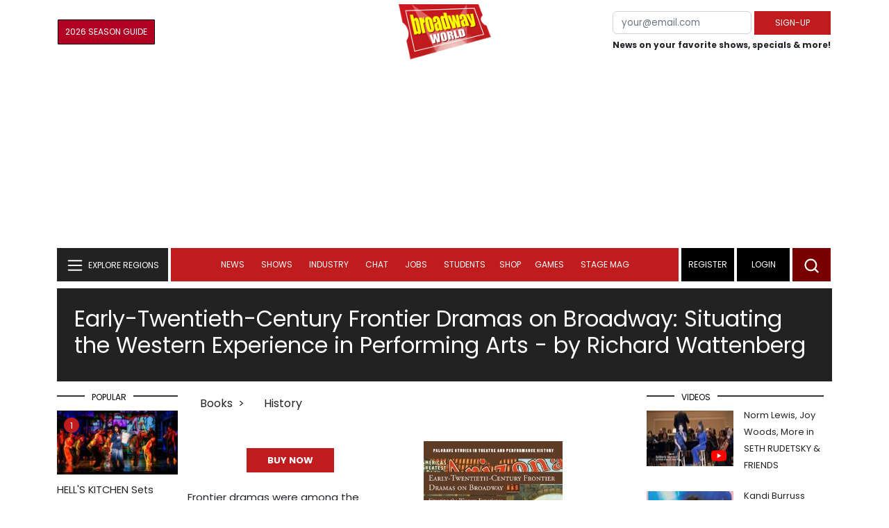

--- FILE ---
content_type: text/html;charset=utf-8
request_url: https://www.broadwayworld.com/books/Early-Twentieth-Century-Frontier-Dramas-on-BroadwaySituating-the-Western-Experience-in-Performing-Arts-2011
body_size: 25742
content:

<!DOCTYPE HTML>
<html lang = "en" class="no-js">
<head>
<script data-ezscrex=false data-pagespeed-no-defer data-cfasync=false async >window['gtag_enable_tcf_support'] = true; (function(w,d,s,l,i){w[l]=w[l]||[];w[l].push({'gtm.start':
new Date().getTime(),event:'gtm.js'});var f=d.getElementsByTagName(s)[0],
j=d.createElement(s),dl=l!='dataLayer'?'&l='+l:'';j.async=true;j.src=
'https://www.googletagmanager.com/gtm.js?id='+i+dl;f.parentNode.insertBefore(j,f);
})(window,document,'script','dataLayer','GTM-P3NJDWD');</script>
<script>
window.localStorage.setItem('cnx_uid2_id', 'yourUID2');
</script>
<link rel="alternate" type="application/rss+xml" title="BroadwayWorld RSS Feed" href="https://www.broadwayworld.com/feed_all_bway.cfm" />
<meta property="fb:app_id" content="139648586265"><meta property="og:site_name" content="BroadwayWorld.com" />
<title>Early-Twentieth-Century Frontier Dramas on Broadway: Situating the Western Experience in Performing Arts - Broadway Books Database </title>
<meta name="description" content="Learn about Early-Twentieth-Century Frontier Dramas on Broadway: Situating the Western Experience in Performing Arts - Frontier dramas were among the most popular and successful of early-twentieth-century Broadway type plays. The long runs of dramas such as Augustus Thomas's Arizona (1900), Owen Wister and Kirke La Shelle's The Virginian (1904), Edwin Milton Royle's The Squaw Man (1905), David Belasco's The Girl of the Golden West (1905), William Vaughn Moody's The Great Divide (1906), and Rachel Crothers's The Three of Us (1906) not only indicate the popularity of these plays but also tell us that these plays offered views about the frontier that original audiences could and did embrace. By focusing on how these and other plays represent the intersection of period ideas about the nature of the frontier process on the one hand, with prevailing dramatic conventions and theatre production practices, on the other, Wattenberg sets the frontier perspective offered in these theatrical works within the larger context of late nineteenth and early twentieth century American culture. Despite differences in how these plays translate the frontier experience into stage action, as a group they delineate the parameters of a coalescing frontier discourse that shaped and has continued to shape American art and thought.
">
<link rel="canonical" href="https://www.broadwayworld.com/books/Early-Twentieth-Century-Frontier-Dramas-on-BroadwaySituating-the-Western-Experience-in-Performing-Arts-2011" />
<link rel="preconnect" href="//cloudimages.broadwayworld.com" crossorigin>
<link rel="preconnect" href="//data.broadwayworld.com" crossorigin>
<link rel="preconnect" href="//securepubads.g.doubleclick.net" crossorigin>
<meta name="robots" content="max-image-preview:large">
<meta http-equiv="Content-Type" content="text/html; charset=UTF-8" />
<meta http-equiv="X-UA-Compatible" content="IE=edge">
<meta name="viewport" content="width=device-width, initial-scale=1.0">
<link rel="apple-touch-icon-precomposed" sizes="57x57" href="https://www.broadwayworld.com/static/apple-touch-icon-57x57.png">
<link rel="apple-touch-icon-precomposed" sizes="114x114" href="https://www.broadwayworld.com/static/apple-touch-icon-114x114.png">
<link rel="apple-touch-icon-precomposed" sizes="72x72" href="https://www.broadwayworld.com/static/apple-touch-icon-72x72.png">
<link rel="apple-touch-icon-precomposed" sizes="144x144" href="https://www.broadwayworld.com/static/apple-touch-icon-144x144.png">
<link rel="apple-touch-icon-precomposed" sizes="60x60" href="https://www.broadwayworld.com/static/apple-touch-icon-60x60.png">
<link rel="apple-touch-icon-precomposed" sizes="120x120" href="https://www.broadwayworld.com/static/apple-touch-icon-120x120.png">
<link rel="apple-touch-icon-precomposed" sizes="76x76" href="https://www.broadwayworld.com/static/apple-touch-icon-76x76.png">
<link rel="apple-touch-icon-precomposed" sizes="152x152" href="https://www.broadwayworld.com/static/apple-touch-icon-152x152.png">
<link rel="icon" type="image/png" href="https://www.broadwayworld.com/static/favicon-196x196.png" sizes="196x196">
<link rel="icon" type="image/png" href="https://www.broadwayworld.com/static/favicon-96x96.png" sizes="96x96">
<link rel="icon" type="image/png" href="https://www.broadwayworld.com/static/favicon-32x32.png" sizes="32x32">
<link rel="icon" type="image/png" href="https://www.broadwayworld.com/static/favicon-16x16.png" sizes="16x16">
<link rel="icon" type="image/png" href="https://www.broadwayworld.com/static/favicon-128.png" sizes="128x128">
<link href="https://cloudimages.broadwayworld.com/bworld1523/assets/css/bootstrap.min.css" rel="stylesheet">
<link rel="preload" href="https://cloudimages.broadwayworld.com/fonts/poppins-v24-latin_latin-ext-regular.woff2" as="font" type="font/woff2" crossorigin>
<link rel="preload" href="https://cloudimages.broadwayworld.com/fonts/poppins-v24-latin_latin-ext-700.woff2" as="font" type="font/woff2" crossorigin>
<style>
@font-face {
font-display: swap; font-family: 'Poppins';
font-style: normal;
font-weight: 400;
src: url('https://cloudimages.broadwayworld.com/fonts/poppins-v24-latin_latin-ext-regular.woff2') format('woff2'); }
@font-face {
font-display: swap;
font-family: 'Poppins';
font-style: normal;
font-weight: 700;
src: url('https://cloudimages.broadwayworld.com/fonts/poppins-v24-latin_latin-ext-700.woff2') format('woff2');
}
</style>
<link href="https://cloudimages.broadwayworld.com/bworld1523/assets/css/style47mina.css" rel="stylesheet">
<link href="https://cloudimages.broadwayworld.com/bworld1523/assets/css/inner-page39min.css" rel="stylesheet">
<style type="text/css">
.header-bottom.header-sticky.fixed {
position: fixed;
top: 0;
width: 100%;
z-index: 1030;
}
@media (max-width: 768px) {
.header-bottom.header-sticky {
position: fixed;
top: 0;
left: 0;
right: 0;
background-color: #fff;
z-index: 100;
transition: top 0.3s;
}
/* New class to hide the header */
.header-bottom.header-sticky.hidden {
top: -100%; /* Adjust based on your header's height */
}
}
@media only screen and (max-width: 1024px) {
.video-row {
display:none;
}}
</style>
<script data-ezscrex=false data-pagespeed-no-defer data-cfasync=false>
document.addEventListener("DOMContentLoaded", function() {
let pageCount = sessionStorage.getItem('pageCount');
if(pageCount) {
pageCount = parseInt(pageCount) + 1;
} else {
pageCount = 1;
}
sessionStorage.setItem('pageCount', pageCount);
});
</script>
<script src="https://scripts.mediavine.com/shims/broadway-world/pubadsShim.min.js"></script>
<script
type="text/javascript"
async="async"
data-noptimize="1"
data-cfasync="false"
src="https://scripts.mediavine.com/tags/broadway-world.js"
id="mv-script-wrapper-js"
></script>
<script async src="https://securepubads.g.doubleclick.net/tag/js/gpt.js" crossorigin="anonymous"></script><script>
var googletag = googletag || {};
googletag.cmd = googletag.cmd || [];
</script>
<script>
googletag.cmd.push(function() {
googletag.defineSlot('/106293300/CountdownClock', [300,175], 'div-gpt-ad-1442371043694-CountdownClock').addService(googletag.pubads()).setCollapseEmptyDiv(true,true);
googletag.defineSlot('/106293300/Pixel1x1', [1, 1], 'div-gpt-ad-1479672818651-pix11').addService(googletag.pubads());
googletag.defineOutOfPageSlot('/106293300/out-of-page-ad', 'out-of-page-ad')
.addService(googletag.pubads());
googletag.defineSlot('/106293300/BWW_Mobile_A', [[300,250],[336,280]], 'div-gpt-ad-1442371043694-8').addService(googletag.pubads());
googletag.defineSlot('/106293300/BWW_Mobile_B', [[300,250],[336,280]], 'div-gpt-ad-1442371043694-9').addService(googletag.pubads());
googletag.defineSlot('/106293300/BWW_Mobile_C', [[300,250],[336,280]], 'div-gpt-ad-1442371043694-10').addService(googletag.pubads());
googletag.defineSlot('/106293300/BWW_Desktop_Header', [[970,90],[970,66],[728,90],[970,250]], 'div-gpt-ad-1442371043694-1').addService(googletag.pubads());
googletag.defineSlot('/106293300/BWW_Desktop_Sidebar_Top', [[300,250]], 'div-gpt-ad-1442371043694-0').addService(googletag.pubads());
googletag.defineSlot('/106293300/BWW_Desktop_Sidebar_Mid', [[300,1050],[300,600],[300,250],[160,600]], 'div-gpt-ad-1442371043694-3').addService(googletag.pubads());
googletag.defineSlot('/106293300/BWW_Desktop_Sidebar_Bottom', [[300,250]], 'div-gpt-ad-1442371043694-4').addService(googletag.pubads());
googletag.defineSlot('/106293300/BWW_Desktop_Sticky_Tower', [160, 600], 'div-gpt-ad-1442371043694-2').addService(googletag.pubads());
googletag.defineSlot('/106293300/BWW_Mobile_Header', [[300,250],[320,50]], 'div-gpt-ad-1442371043694-7').addService(googletag.pubads());
googletag.defineSlot('/106293300/BWW_Mobile_AuthorInclude', [[300,250],[336,280]], 'div-gpt-ad-1442371043694-11').addService(googletag.pubads());
googletag.defineSlot('/106293300/NEW300D', [300, 250], 'div-gpt-ad-1442371043694-5').addService(googletag.pubads());
googletag.defineSlot('/106293300/New728468Bottom', [728, 90], 'div-gpt-ad-1479672818651-New728468Bottom').addService(googletag.pubads());
googletag.defineSlot('/106293300/TC640', [640, 100], 'div-gpt-ad-1479672818651-TC640').addService(googletag.pubads());
googletag.pubads().setTargeting('Region','Broadway');
googletag.pubads().setTargeting('LoggedIn','Yes');
googletag.pubads().setTargeting('page','cds');
let pageCount = sessionStorage.getItem('pageCount');
pageCount = pageCount ? parseInt(pageCount) : 0;
let referrer = document.referrer;
if (referrer.includes("google")) {
googletag.pubads().setTargeting('pagecount', '0');
} else if (pageCount <= 1) {
googletag.pubads().setTargeting('pagecount', '1');
} else {
googletag.pubads().setTargeting('pagecount', '2');
}
googletag.pubads().collapseEmptyDivs();
googletag.pubads().enableSingleRequest();
googletag.enableServices();
});</script>
<script data-ezscrex=false data-pagespeed-no-defer data-cfasync=false async>!function(n){if(!window.cnx){window.cnx={},window.cnx.cmd=[];var t=n.createElement('iframe');t.src='javascript:false'; t.display='none',t.onload=function(){var n=t.contentWindow.document,c=n.createElement('script');c.src='//cd.connatix.com/connatix.player.js?cid=81bd3014-14af-4d51-b524-e3719a43b0b8',c.setAttribute('async','1'),c.setAttribute('type','text/javascript'),n.body.appendChild(c)},n.head.appendChild(t)}}(document);</script>
</head>
<body >
<img src="https://data.broadwayworld.com/sitepixel.cfm?regid=1" width="1" height="1" alt="" style="display:none;" loading="eager" decoding="async">
<div class="w-container">
<noscript><iframe src="https://www.googletagmanager.com/ns.html?id=GTM-P3NJDWD"
height="0" width="0" style="display:none;visibility:hidden"></iframe></noscript>
<div id=div-gpt-ad-1479672818651-pix11 >
<script>googletag.cmd.push(function () {
googletag.display('div-gpt-ad-1479672818651-pix11');
});
</script>
</div>
<header>
<!-- Header Start -->
<div class="header-area">
<div class="main-header ">
<div class="header-mid d-none d-md-block">
<div class="container">
<div class="row d-flex align-items-center">
<div style="text-align:center;">
<table style="max-width:1300px;width:100%;margin-bottom:5px;margin-top:5px;">
<Tr><td style="text-align:left;width:35%">
<a href="https://bway.world/m2ugd"><button type="submit" class="btn register-btn" style="margin-top:0px;background-color:#b20223;border-width:1px;border-color:black;color:#ffffff;font-weight:normal;border-style:solid;font-size:12px;padding-left:10px!important;padding-right:10px!important;border-radius:1px;">2026 Season Guide</button></a>
</td>
<Td style="text-align:center;width:30%;">
<div class="logo">
<a href="https://www.broadwayworld.com/">
<img class="img" src="https://cloudimages.broadwayworld.com/2017/broadwayworld-new-retina.png" alt="BroadwayWorld" width="133" height="80">
</a>
</Td>
<td style="text-align:right;width:35%;">
<form action="/register.cfm" method="post" onSubmit="gtag('event', 'Register', {'event_category': 'Register','event_label': 'Top 2023','value': 'Top 2023'});" style="float:right;">
<table ><Tr><Td>
<input type="email" name="email" aria-labelledby="searchbar" placeholder="your@email.com" style="font-size:10pt;max-width:200px;" required class="form-control">
</td><td>
<button type="submit" class="btn register-btn" style="margin-top:0px;font-weight:normal;min-width:110px; font-size: 12px;">Sign-up</button>
</Td></Tr>
<tr><td colspan=2>
<span style="font-size:9pt;font-weight:bold;">
News on your favorite shows, specials & more!
</span></td>
</tr>
</table>
</form>
</td>
</Tr>
</table>
<Center>
<div id="ezoic-pub-ad-placeholder-102">
<div id='div-gpt-ad-1442371043694-1' style='width:970px;'>
<script>
googletag.cmd.push(function() { googletag.display('div-gpt-ad-1442371043694-1'); });
</script>
</div> </div>
</Center>
</div>
<div class="col-xl-9 col-lg-9 col-md-9 col-sm-9">
<div class="header-banner f-right">
</div>
</div>
</div>
</div>
</div>
<div id="out-of-page-ad">
<script data-ezscrex=false data-pagespeed-no-defer data-cfasync=false async >
googletag.cmd.push(function() {
googletag.display('out-of-page-ad');
});
</script>
</div>
<div class="header-bottom header-sticky">
<div class="container">
<div class="row align-items-center" style="background-color:white;">
<div class="col-xl-2 col-md-2 category-menu">
<!--EXPLORE Buton-->
<nav class="navbar navbar-light light-blue lef-navbar">
<button class="navbar-toggler toggler-example" type="button" data-bs-toggle="collapse" data-bs-target="#collapseExample" aria-expanded="false" aria-controls="collapseExample" id="exploreButton">
<span class="navbar-brand">EXPLORE REGIONS</span>
</button>
</nav>
<!--/.EXPLORE End-->
</div>
<div class="col-xl-8 col-md-8 px-1 header-flex">
<div class="sticky-logo">
<a href="https://www.broadwayworld.com/">
<img class="img" src="https://cloudimages.broadwayworld.com/2017/broadwayworld-new-nonretina-22.png" alt="BroadwayWorld" width="133" height="80" style="width: auto;max-height: 50px;">
</a>
</div>
<div class="main-menu d-md-block" id="mobile-nav">
<style type="text/css">
@media screen and (max-width: 768px) {
.mbtop {
margin-top: 60px;
}
}
div[name="newbar"] {
display: none;
width: 100%;
background-color: black;
padding:8px;
text-align:center;
color: white;
}
@media screen and (max-width: 768px) {
div[name="newbar"] {
display: block;
}
}
/* Reserving space for leaderboard ads */
@media only screen and (min-width: 768px) {
#div-gpt-ad-1442371043694-1 {
height: 265px !important;
}
#div-gpt-ad-1442371043694-1> div {
margin: 0 auto;
}
}
@media only screen and (max-width: 430px) {
div[id*="pub-ad-placeholder-935"] {
height: 70px;
}
}
</style>
<div name="newbar" style="width:100%;background-color:black;color:white;display:none;">
<a href="https://www.broadwayworld.com/myshows/"><button type="submit" class="btn register-btn" style="margin-top:0px;background-color:white;border-width:1px;border-color:#d4d4d4;color:#b20223;font-weight:normal;border-style:solid;font-size: 12px;padding-left:10px!important;padding-right:10px!important;border-radius:1px;"><span style="font-weight:bold;">My</span> <span style="color:black;font-weight:bold;">Shows</span></button> </a>
<form action="https://www.broadwayworld.com/register.cfm" method="post" onSubmit="gtag('event', 'Register', {'event_category': 'Register','event_label': 'Top 2023','value': 'Top 2023'});" style="margin-top:5px;">
<table><Tr><Td>
<input type="email" name="email" aria-labelledby="searchbar" placeholder="your@email.com" style="font-size:10pt;max-width:200px;" required class="form-control">
</td><td><button type="submit" class="btn register-btn" style="margin-top:0px;font-weight:normal;min-width:110px; font-size: 12px;">Sign-up</button>
</Td></Tr>
<tr><td colspan=2>
<span style="font-size:9pt;font-weight:bold;">News on your favorite shows, specials & more!</span></td>
</tr>
</table>
</form>
</div>
<nav>
<ul id="navigation" >
<li>
<a href="#" data-bs-toggle="dropdown" aria-expanded="false" style="color:white!important;">News</a>
<ul class="submenu dropdown-menu">
<li>
<a href="https://www.broadwayworld.com/newsroom/">Latest News</a>
</li>
<li>
<a href="https://www.broadwayworld.com/interviews.cfm">Interviews</a>
</li>
<li>
<a href="https://www.broadwayworld.com/cdsbooksdvds.php">New Releases</a>
</li>
<li>
<a href="https://www.broadwayworld.com/gallerynew.php">Photos</a>
</li>
<li>
<a href="https://www.broadwayworld.com/reviews.cfm">Reviews</a>
</li>
<li>
<a href="https://www.broadwayworld.com/tonyawards.php">Tony Awards</a>
</li>
<li>
<a href="https://www.broadwayworld.com/tvmainnew.cfm">Videos</a>
</li>
</ul>
</li>
<li>
<a href="#" data-bs-toggle="dropdown" aria-expanded="false" class="shows-link" style="color:white!important;">Shows</a>
<ul class="submenu dropdown-menu">
<li>
<a href="https://www.broadwayworld.com/myshows/">My Shows <sup style="color:red"><small>Beta</small></sup></a>
</li>
<li>
<a href="https://www.broadwayworld.com/shows/broadway-shows.php" style="border-bottom: 0px solid;">Broadway Shows</a>
<table style="margin-top:-5px;"><tr><Td>
</td><td>
</Td></tr></table>
</li>
<li>
<a href="https://www.broadwayworld.com/shows/shows.php?page=oshows">Off-Broadway</a>
</li>
<li>
<a href="https://www.broadwayworld.com/off-off-broadway/">Off-Off-Broadway</a>
</li>
<li>
<a href="https://www.broadwayworld.com/shows/shows.php?page=immersive">Immersive / Experiential</a>
</li>
<li>
<a href="https://www.broadwayworld.com/more-to-do/">More to Do</a>
</li>
<li>
<a href="https://www.broadwayworld.com/pickashowregional.cfm">Search by Zip Code</a>
</li>
<li>
<a href="/shows/broadway-shows-discounts.php">Special Offers</a>
</li>
<li>
<a href="https://www.broadwayworld.com/shows/shows.php?page=tour">Tours</a>
</li>
<li>
<a href="https://www.broadwayworld.com/westend/shows/shows.php?page=westend">West End</a>
</li>
<li><a href="https://data.broadwayworld.com/rec/tt.cfm?fromlink=0&clickedshow=0&regid=&0&logo=on&articlelink=https://ticketmaster.evyy.net/c/2299526/264167/4272?u=https%3A%2F%2Fwww.ticketmaster.com%2Fbroadway" rel="nofollow" style="color:black;" target="_new">Powered By <img src="https://cloudimages.broadwayworld.com/Ticketmaster_Horizontal_Lightmode.png" style="width:125px;height:auto;" loading="lazy" alt="Ticketmaster"></a></li>
</ul>
</li>
<li>
<a href="#" data-bs-toggle="dropdown" aria-expanded="false" style="color:white!important;">Industry</a>
<ul class="submenu dropdown-menu">
<li>
<a href="https://www.broadwayworld.com/industry/">Industry Home</a>
</li>
<li>
<a href="https://www.broadwayworld.com/bwidb/">BWW Database</a>
</li>
<li>
<a href="https://www.broadwayworld.com/grosses.cfm">Grosses <span style="color:green;background-color:transparent;font-size:10px;">Updated: 1/11</span>
</a>
</li>
<li>
<a href="https://www.broadwayworld.com/topic/Industry-Pro">Industry Newsletter</a>
</li>
<li>
<a href="https://www.broadwayworld.com/people-database/">People Pages</a>
</li>
<li>
<a href="https://www.broadwayworld.com/industry-social.cfm">Social Media Analytics</a>
</li>
<li>
<a href="https://www.broadwayworld.com/industry-bww-theatres.cfm">Theater Report</a>
</li>
</ul>
</li>
<li>
<a href="#" data-bs-toggle="dropdown" aria-expanded="false" style="color:white!important;">Chat</a>
<ul class="submenu dropdown-menu">
<li>
<a href="https://forum.broadwayworld.com/">Broadway Forum</a>
</li>
<li>
<a href="https://forum.broadwayworld.com/saleboard.cfm">Buy & Sell</a>
</li>
</ul>
</li>
<li>
<a href="#" data-bs-toggle="dropdown" aria-expanded="false" style="color:white!important;">Jobs</a>
<ul class="submenu dropdown-menu">
<li>
<a href="https://www.broadwayworld.com/theatre-auditions/">Equity</a>
</li>
<li>
<a href="https://www.broadwayworld.com/nonequity.cfm">Non-Equity</a>
</li>
<li>
<a href="https://www.broadwayworld.com/classifieds-jobs/">Find a Job</a>
</li>
<li>
<a href="https://www.broadwayworld.com/classifieds-jobs/addclassifieds.cfm">Post a Job</a>
</li>
</ul>
</li>
<li>
<a href="#" data-bs-toggle="dropdown" aria-expanded="false" style="color:white!important;">Students</a>
<ul class="submenu dropdown-menu">
<li>
<a href="https://www.broadwayworld.com/student-center/">Student Center Home</a>
</li>
<li>
<a href="https://www.broadwayworld.com/bwwjr.php">BWW Junior</a>
</li>
<li>
<a href="https://www.broadwayworld.com//campguide/">Camp Guide</a>
</li>
<li>
<a href="https://www.broadwayworld.com/youth-theater/">Youth Theaters</a>
</li>
<li>
<a href="https://www.broadwayworld.com/dancestudios/">Dance Studios</a>
</li>
<li>
<a href="https://www.broadwayworld.com/studentcalendar-elementary.php">Elementary School</a>
</li>
<li>
<a href="https://www.broadwayworld.com/studentcalendarhighschool.php">High School</a>
</li>
<li>
<a href="https://www.broadwayworld.com/studentcenter.php">College Center</a>
</li>
<li>
<a href="https://www.broadwayworld.com/nextonstage/index.cfm">Next on Stage</a>
</li>
</ul>
<li>
<a href="https://www.broadwayworld.com/shop/" style="color:white!important;" >Shop</a>
<li >
<a href="#" data-bs-toggle="dropdown" aria-expanded="false" style="color:white!important;">Games </a>
<ul class="submenu dropdown-menu">
<li>
<a href="https://www.broadwayworld.com/trivia-game/?utm_source=nav">Trivia Game</a>
</li>
<li>
<a href="https://www.broadwayworld.com/word-search/?utm_source=nav">Word Search</a>
</li>
<li>
<a href="https://www.broadwayworld.com/scramble/?utm_source=nav">Broadway Scramble</a>
</li>
<li>
<a href="https://www.broadwayworld.com/matchup/?utm_source=nav">Match-Up Game</a>
</li>
<li>
<a href="https://www.broadwayworld.com/tonygame.php?utm_source=nav">Tonys Trivia</a>
</li>
<li>
<a href="https://www.broadwayworld.com/game/?utm_source=nav">Word Game</a>
</li>
</ul></li>
<Style type="text/css">
@media (min-width: 767px) and (max-width: 1424px){
.hide-on-ipad {
display: none!important;
}}</Style>
<li >
<a href="https://stagemag.broadwayworld.com/" style="color:white!important;">Stage Mag</a> </a></li>
</ul>
</nav>
</div>
</div>
<div class="col-xl-2 col-md-2 px-0 login-menu" >
<ol>
<li style="background-color:#000000;">
<a href="https://www.broadwayworld.com/register.cfm">Register</a>
</li>
<li style="background-color:#000000;">
<a style="color:white!important;" href="https://www.broadwayworld.com/newlogin.cfm">Login</a>
</li>
</ol>
<div class="header-right-btn f-right" onclick="searchFunction()" >
<img src="https://cloudimages.broadwayworld.com/bworld1523/assets/img/svg/Search-icon.svg" alt="search bar" height="18" width="18">
</div>
</div>
<div class="col-12">
<div class="mobile_menu d-block d-md-none">
<span class="navbar-brand" onclick="myFunction()"></span>
</div>
</div>
</div>
<!-- EXPLORE Category Dropdown -->
<div class="row mx-0">
<div class="col-xl-2 col-md-2 collapse open-explore" id="collapseExample">
<nav>
<ul class="submenu">
<li>
<a href="#" data-bs-toggle="dropdown" data-bs-auto-close="outside">Broadway + NYC</a>
<i class="carousel-control-next-icon next-icon"></i>
<div class="default-mega-menu dropdown-menu shadow explore-mega-menu">
<button type="button" class="close-mega-menu" onclick="clearSearchField()" id="clear-search-button">&times;</button>
<div class="container-fluid">
<div class="row">
<div class="megamenu-title">
<p class="megamenu-title" style="color:white;">Broadway + NYC</p>
</div>
<div class="col-12 col-sm-4 col-md-4 single">
<p class="h5"><a href="https://www.broadwayworld.com/">Broadway</a></p>
<a href="https://www.broadwayworld.com/cabaret/article/Video-How-AMDA-College-of-the-Performing-Arts-Is-Shaping-the-Stars-of-Tomorrow-20260116">
<img loading="lazy" src="https://cloudimages2.broadwayworld.com/columnpiccloud/680-95ca6a5bddd612193c5da416c463d7d2.jpg?format=auto&width=670"
style="height:auto;" alt="Video: How AMDA College of the Performing Arts Is Shaping the Stars of Tomorrow">
<div class="caption">
Video: How AMDA College of the Performing Arts Is Shaping the Stars of Tomorrow</a>
</div>
</div>
<div class="col-12 col-sm-4 col-md-4 single">
<p class="h5"><a href="https://www.broadwayworld.com/off-broadway/">Off-Broadway</a></p>
<a href="https://www.broadwayworld.com/off-broadway/article/Photos-Pan-Asian-Repertory-Theatres-AI-YAH-GOY-VEY-World-Premiere-Heads-Into-Rehearsal-20260116"><img loading="lazy" src="https://cloudimages2.broadwayworld.com/columnpiccloud/680-2a92e6d5a2629fe4c42ffc857568c66a.jpg?format=auto&width=670" style="height:auto;" alt="Photos: Pan Asian Repertory Theatre's AI YAH GOY VEY! World Premiere Heads Into Rehearsal">
<div class="caption">
Photos: Pan Asian Repertory Theatre's AI YAH GOY VEY! World Premiere Heads Into Rehearsal</a>
</div>
</div>
<div class="col-12 col-sm-4 col-md-4 single">
<p class="h5"><a href="https://www.broadwayworld.com/off-off-broadway/">Off-Off Broadway</a></p>
<a href="https://www.broadwayworld.com/off-off-broadway/article/THE-HARMNF-LiveVR-Hybrid-Returns-to-Caveat-Following-Los-Angeles-Run-20260118">
<img loading="lazy" src="https://cloudimages2.broadwayworld.com/columnpiccloud/680-36eca5e13aec165a372e8e8d88fa0ef7.jpg?format=auto&width=670" style="height:auto;" alt="THE HARMNF Live/VR Hybrid Returns to Caveat Following Los Angeles Run">
<div class="caption">
THE HARMNF Live/VR Hybrid Returns to Caveat Following Los Angeles Run</a>
</div>
</div>
<div class="col-12 col-sm-4 col-md-4 single">
<p class="h5"><a href="https://www.broadwayworld.com/cabaret/">Cabaret</a></p>
<a href="https://www.broadwayworld.com/cabaret/article/Review-Orchestra-of-St-Lukes-Exuberant-OKLAHOMA-in-Concert-at-Carnegie-Hall-20260118">
<img loading="lazy" src="https://cloudimages2.broadwayworld.com/columnpiccloud/680-ea52199d78267559510014b178a3e78e.jpg?format=auto&width=670" style="height:auto;" alt="Review: Orchestra of St. Luke’s Exuberant OKLAHOMA! in Concert at Carnegie Hall">
<div class="caption">
Review: Orchestra of St. Luke’s Exuberant OKLAHOMA! in Concert at Carnegie Hall</a>
</div>
</div>
<div class="col-12 col-sm-4 col-md-4 single">
<p class="h5"><a href="https://www.broadwayworld.com/bwwdance/">Dance</a></p>
<a href="https://www.broadwayworld.com/bwwdance/article/Review-WOOLF-WORKS-Royal-Ballet-And-Opera-20260119">
<img loading="lazy" src="https://cloudimages2.broadwayworld.com/columnpiccloud/680-a698610b35f2fe8ffcc39805c325ed94.jpg?format=auto&width=670" style="height:auto;" alt="Review: WOOLF WORKS, Royal Ballet And Opera">
<div class="caption">
Review: WOOLF WORKS, Royal Ballet And Opera</a>
</div>
</div>
<div class="col-12 col-sm-4 col-md-4 single">
<p class="h5"><a href="https://www.broadwayworld.com/bwwopera/">Opera</a></p>
<a href="https://www.broadwayworld.com/bwwopera/article/Review-The-Gordon-Foreman-WHAT-TO-WEAR-is-Totally-Wonderful-at-Prototype-in-BAMs-Harvey-20260118">
<img loading="lazy" src="https://cloudimages2.broadwayworld.com/columnpiccloud/680-c468a4030b1a598919a6625cb1f19766.jpg?format=auto&width=670" style="height:auto;" alt="Review: The Gordon-Foreman WHAT TO WEAR is Totally Wonderful at Prototype in BAM's Harvey">
<div class="caption">
Review: The Gordon-Foreman WHAT TO WEAR is Totally Wonderful at Prototype in BAM's Harvey</a>
</div>
</div>
<div class="col-12 col-sm-4 col-md-4 single">
<p class="h5"><a href="https://www.broadwayworld.com/bwwclassical/">Classical Music</a></p>
<a href="https://www.broadwayworld.com/bwwclassical/article/Lone-Tree-Symphony-Orchestra-to-Present-WINDS-OF-DESTINY-at-Lone-Tree-Arts-Center-20260118">
<img loading="lazy" src="https://cloudimages2.broadwayworld.com/columnpiccloud/680-275b8489ad581516c24364fe4c71feaf.jpg?format=auto&width=670" style="height:auto;" alt="Lone Tree Symphony Orchestra to Present WINDS OF DESTINY at Lone Tree Arts Center">
<div class="caption">
Lone Tree Symphony Orchestra to Present WINDS OF DESTINY at Lone Tree Arts Center</a>
</div>
</div>
</div>
</div>
</div>
</li>
<li>
<a href="#" data-bs-toggle="dropdown" data-bs-auto-close="outside">United States</a>
<i class="carousel-control-next-icon next-icon"></i>
<div class="dropdown-menu shadow explore-mega-menu">
<button type="button" class="close-mega-menu" onclick="clearSearchField()" id="clear-search-button">&times;</button>
<div class="container-fluid">
<div class="row">
<div class="d-flex">
<div class="megamenu-title">
<p class="megamenu-title" style="color:white;"></p>
</div>
<p class="dropdown-toggle" data-bs-toggle="dropdown" data-bs-auto-close="outside" style="color:white;cursor: pointer;min-width: 140px;top: -10px;left: 50px; margin-top: 10px;"> Eastern</p>
<ul class="dropdown-menu shadow united-dropdown">
<li class="dropend">
<li><a href="https://www.broadwayworld.com/connecticut/">CONNECTICUT	- Connecticut</a></li>
<li><a href="https://www.broadwayworld.com/washington-dc/">DC - Washington, DC</a></li>
<li><a href="https://www.broadwayworld.com/delaware/">DELAWARE - Delaware</a></li>
<li><a href="https://www.broadwayworld.com/ft-myers-naples/">FLORIDA	- Ft. Myers/Naples</a></li>
<li><a href="https://www.broadwayworld.com/jacksonville/">FLORIDA	- Jacksonville</a></li>
<li><a href="https://www.broadwayworld.com/miami/">FLORIDA	- Miami Metro</a></li>
<li><a href="https://www.broadwayworld.com/orlando/">FLORIDA	- Orlando</a></li>
<li><a href="https://www.broadwayworld.com/sarasota/">FLORIDA	- Sarasota</a></li>
<li><a href="https://www.broadwayworld.com/tallahassee/">FLORIDA	- Tallahassee</a></li>
<li><a href="https://www.broadwayworld.com/tampa/">FLORIDA	- Tampa/St. Petersburg</a></li>
<li><a href="https://www.broadwayworld.com/atlanta/">GEORGIA -	Atlanta</a></li>
<li><a href="https://www.broadwayworld.com/maine/">MAINE	- Maine</a></li>
<li><a href="https://www.broadwayworld.com/baltimore/">MARYLAND - Baltimore</a></li>
<li><a href="https://www.broadwayworld.com/boston/">MASSACHUSETTS - Boston</a></li>
<li><a href="https://www.broadwayworld.com/new-hampshire/">NEW HAMPSHIRE - New Hampshire</a></li>
<li><a href="https://www.broadwayworld.com/new-jersey/">NEW JERSEY - New Jersey</a></li>
<li><a href="https://www.broadwayworld.com/brooklyn/">NEW YORK - Brooklyn</a></li>
<li><a href="https://www.broadwayworld.com/buffalo/">NEW YORK - Buffalo</a></li>
<li><a href="https://www.broadwayworld.com/central-new-york/">NEW YORK - Central New York</a></li>
<li><a href="https://www.broadwayworld.com/long-island/">NEW YORK - Long Island</a></li>
<li><a href="https://www.broadwayworld.com/rockland/">NEW YORK - Rockland / Westchester</a></li>
<li><a href="https://www.broadwayworld.com/charlotte/">NORTH CAROLINA - Charlotte</a></li>
<li><a href="https://www.broadwayworld.com/raleigh/">NORTH CAROLINA - Raleigh</a></li>
<li><a href="https://www.broadwayworld.com/central-pa/">PENNSYLVANIA - Central Pennsylvania</a></li>
<li><a href="https://www.broadwayworld.com/philadelphia/">PENNSYLVANIA - Philadelphia</a></li>
<li><a href="https://www.broadwayworld.com/pittsburgh/">PENNSYLVANIA - Pittsburgh</a></li>
<li><a href="https://www.broadwayworld.com/rhode-island/">RHODE ISLAND - Rhode Island</a></li>
<li><a href="https://www.broadwayworld.com/south-carolina/">SOUTH CAROLINA - South Carolina</a></li>
<li><a href="https://www.broadwayworld.com/vermont/">VERMONT - Vermont</a></li>
<li><a href="https://www.broadwayworld.com/norfolk/">VIRGINIA - Central Virginia</a></li>
<li><a href="https://www.broadwayworld.com/west-virginia/">VIRGINIA - West Virginia</a></li>
</li>
</li>
</ul>
<p class="dropdown-toggle" data-bs-toggle="dropdown" data-bs-auto-close="outside" style="color:white;cursor: pointer;min-width: 140px;top: -10px;left: 50px; margin-top: 10px;"> Central</p>
<ul class="dropdown-menu shadow united-dropdown">
<li class="dropend">
<li><a href="https://www.broadwayworld.com/birmingham/">ALABAMA - Birmingham</a></li>
<li><a href="https://www.broadwayworld.com/little-rock/">ARKANSAS</a></li>
<li><a href="https://www.broadwayworld.com/denver/">COLORADO</a></li>
<li><a href="https://www.broadwayworld.com/chicago/">ILLINOIS - Chicago</a></li>
<li><a href="https://www.broadwayworld.com/indianapolis/">INDIANA - Indianapolis</a></li>
<li><a href="https://www.broadwayworld.com/south-bend/">INDIANA - South Bend</a></li>
<li><a href="https://www.broadwayworld.com/des-moines/">IOWA - Des Moines</a></li>
<li><a href="https://www.broadwayworld.com/wichita/">KANSAS - Wichita</a></li>
<li><a href="https://www.broadwayworld.com/louisville/">KENTUCKY - Louisville</a></li>
<li><a href="https://www.broadwayworld.com/new-orleans/">LOUISIANA - New Orleans</a></li>
<li><a href="https://www.broadwayworld.com/michigan/">MICHIGAN - Michigan</a></li>
<li><a href="https://www.broadwayworld.com/minneapolis/">MINNESOTA - Minneapolis / St. Paul</a></li>
<li><a href="https://www.broadwayworld.com/jackson/">MISSISSIPPI - Jackson, MS</a></li>
<li><a href="https://www.broadwayworld.com/kansas-city/">MISSOURI - Kansas City</a></li>
<li><a href="https://www.broadwayworld.com/st-louis/">MISSOURI - St. Louis</a></li>
<li><a href="https://www.broadwayworld.com/montana/">MONTANA - Montana</a></li>
<li><a href="https://www.broadwayworld.com/omaha/">NEBRASKA - Omaha</a></li>
<li><a href="https://www.broadwayworld.com/fargo/">NORTH DAKOTA - Fargo</a></li>
<li><a href="https://www.broadwayworld.com/cincinnati/">OHIO - Cincinnati</a></li>
<li><a href="https://www.broadwayworld.com/cleveland/">OHIO - Cleveland</a></li>
<li><a href="https://www.broadwayworld.com/columbus/">OHIO - Columbus</a></li>
<li><a href="https://www.broadwayworld.com/dayton/">OHIO - Dayton</a></li>
<li><a href="https://www.broadwayworld.com/oklahoma/">OKLAHOMA</a></li>
<li><a href="https://www.broadwayworld.com/sioux-falls/">SOUTH DAKOTA</a></li>
<li><a href="https://www.broadwayworld.com/memphis/">TENNESSEE - Memphis</a></li>
<li><a href="https://www.broadwayworld.com/nashville/">TENNESSEE - Nashville</a></li>
<li><a href="https://www.broadwayworld.com/austin/">TEXAS - Austin</a></li>
<li><a href="https://www.broadwayworld.com/dallas/">TEXAS - Dallas</a></li>
<li><a href="https://www.broadwayworld.com/houston/">TEXAS - Houston</a></li>
<li><a href="https://www.broadwayworld.com/san-antonio/">TEXAS - San Antonio</a></li>
<li><a href="https://www.broadwayworld.com/appleton/">WISCONSIN - Appleton</a></li>
<li><a href="https://www.broadwayworld.com/madison/">WISCONSIN - Madison</a></li>
<li><a href="https://www.broadwayworld.com/milwaukee/">WISCONSIN - Milwaukee</a></li>
</li>
</li>
</ul>
<p class="dropdown-toggle" data-bs-toggle="dropdown" data-bs-auto-close="outside" style="color:white;cursor: pointer;min-width: 140px;top: -10px;left: 50px; margin-top: 10px;"> Western</p>
<ul class="dropdown-menu shadow united-dropdown">
<li class="dropend">
<li><a href="https://www.broadwayworld.com/anchorage/">ALASKA - Anchorage</a></li>
<li><a href="https://www.broadwayworld.com/phoenix/">ARIZONA - Phoenix Metro</a></li>
<li><a href="https://www.broadwayworld.com/costa-mesa/">CALIFORNIA - Costa Mesa</a></li><li><a href="https://www.broadwayworld.com/los-angeles/">CALIFORNIA - Los Angeles</a></li><li><a href="https://www.broadwayworld.com/palm-springs/">CALIFORNIA - Palm Springs</a></li><li><a href="https://www.broadwayworld.com/sacramento/">CALIFORNIA - Sacramento</a></li><li><a href="https://www.broadwayworld.com/san-diego/">CALIFORNIA - San Diego</a></li><li><a href="https://www.broadwayworld.com/san-francisco/">CALIFORNIA - San Francisco</a></li><li><a href="https://www.broadwayworld.com/santa-barbara/">CALIFORNIA - Santa Barbara</a></li><li><a href="https://www.broadwayworld.com/thousand-oaks/">CALIFORNIA - Thousand Oaks</a></li>
<li><a href="https://www.broadwayworld.com/hawaii/">HAWAII</a></li>
<li><a href="https://www.broadwayworld.com/boise/">IDAHO - Boise</a></li>
<li><a href="https://www.broadwayworld.com/las-vegas/">NEVADA - Las Vegas</a></li>
<li><a href="https://www.broadwayworld.com/albuquerque/">NEW MEXICO - Albuquerque</a></li>
<li><a href="https://www.broadwayworld.com/portland/">OREGON</a></li>
<li><a href="https://www.broadwayworld.com/salt-lake-city/">UTAH</a></li>
<li><a href="https://www.broadwayworld.com/seattle/">WASHINGTON - Seattle</a></li>
</li>
</ul>
</div>
<div class="col-12 col-sm-4 col-md-4 single">
<p class="h5"><a href="https://www.broadwayworld.com/central-new-york/">Central New York</p>
<img loading="lazy" src="https://cloudimages2.broadwayworld.com/interviews/2topTylerHardwickCornelius.jpeg.jpg?format=auto&width=670" style="height:auto;" alt="BWW Q&A: Tyler Hardwick Talks HELLO, DOLLY! at OFC Creations Theatre Center">
<div class="caption">
BWW Q&A: Tyler Hardwick Talks HELLO, DOLLY! at OFC Creations Theatre Center</a>
</div>
</div>
<div class="col-12 col-sm-4 col-md-4 single">
<p class="h5"><a href="https://www.broadwayworld.com/baltimore/">Baltimore</p>
<img loading="lazy" src="https://cloudimages2.broadwayworld.com/columnpiccloud/680-bb75dfeb3b48e4b35d85b6172d3c32d9.jpg?format=auto&width=670" style="height:auto;" alt="Ballet Theatre of Maryland Celebrates Valentine's Day With MOMENTUM: A MIXED BILL">
<div class="caption">
Ballet Theatre of Maryland Celebrates Valentine's Day With MOMENTUM: A MIXED BILL</a>
</div>
</div>
<div class="col-12 col-sm-4 col-md-4 single">
<p class="h5"><a href="https://www.broadwayworld.com/washington-dc/">Washington, DC</p>
<img loading="lazy" src="https://cloudimages2.broadwayworld.com/columnpiccloud/680-ebe5e7b634a87479b1751a92f9870f19.jpg?format=auto&width=670" style="height:auto;" alt="Annual MLK Concert Relocates From Kennedy Center After 23 Years">
<div class="caption">
Annual MLK Concert Relocates From Kennedy Center After 23 Years</a>
</div>
</div>
<div class="col-12 col-sm-4 col-md-4 single">
<p class="h5"><a href="https://www.broadwayworld.com/maine/">Maine</p>
<img loading="lazy" src="https://cloudimages2.broadwayworld.com/columnpiccloud/680-4caceed586c0b4f71bf83f75db8f419f.jpg?format=auto&width=670" style="height:auto;" alt="THE PRODUCERS, HELLO, DOLLY! and More Set for Ogunquit Playhouse 2026 Season">
<div class="caption">
THE PRODUCERS, HELLO, DOLLY! and More Set for Ogunquit Playhouse 2026 Season</a>
</div>
</div>
<div class="col-12 col-sm-4 col-md-4 single">
<p class="h5"><a href="https://www.broadwayworld.com/washington-dc/">Washington, DC</p>
<img loading="lazy" src="https://cloudimages2.broadwayworld.com/columnpiccloud/680-697b0260b9e9dc85ca32ffd15bc48bca.jpg?format=auto&width=670" style="height:auto;" alt="Drag Artists Petition Calls on Kennedy Center Donors to Suspend Funding">
<div class="caption">
Drag Artists Petition Calls on Kennedy Center Donors to Suspend Funding</a>
</div>
</div>
<div class="col-12 col-sm-4 col-md-4 single">
<p class="h5"><a href="https://www.broadwayworld.com/washington-dc/">Washington, DC</p>
<img loading="lazy" src="https://cloudimages2.broadwayworld.com/columnpiccloud/680-3ca3600c5c09f17b7feebc550119975f.jpg?format=auto&width=670" style="height:auto;" alt="Washington National Opera Announces Plans to Leave the Kennedy Center">
<div class="caption">
Washington National Opera Announces Plans to Leave the Kennedy Center</a>
</div>
</div>
</div>
</div>
</div>
</li>
<li>
<a href="#" data-bs-toggle="dropdown" data-bs-auto-close="outside">West End London</a>
<i class="carousel-control-next-icon next-icon"></i>
<div class="dropdown-menu shadow explore-mega-menu">
<button type="button" class="close-mega-menu" onclick="clearSearchField()" id="clear-search-button">&times;</button>
<div class="container-fluid">
<div class="row">
<div class="megamenu-title">
<p class="megamenu-title" style="color:white;">West End </p>
</div>
<div class="col-12 col-sm-4 col-md-4 single">
<p class="h5"><a href="https://www.broadwayworld.com/westend/">WEST END</p>
<img loading="lazy" src="https://cloudimages2.broadwayworld.com/columnpiccloud/680-7ee8f4978e3fdb025a325d0bcbe3f794.jpg?format=auto&width=670" style="height:auto;" alt="Review: WHAT'S WRONG WITH BENNY HILL?, White Bear Theatre">
<div class="caption">
Review: WHAT'S WRONG WITH BENNY HILL?, White Bear Theatre</a>
</div>
</div>
<div class="col-12 col-sm-4 col-md-4 single">
<p class="h5"><a href="https://www.broadwayworld.com/uk-regional/">UK Regional</a></p>
<a href="https://www.broadwayworld.com/uk-regional/article/Full-Cast-Set-For-World-Premiere-of-TOP-Gs-LIKE-ME-20260115">
<img loading="lazy" src="https://cloudimages.broadwayworld.com/columnpiccloud/680-cf872310ea752fa8eca5a2584757bd2f.jpg" style="height:auto;" alt="Full Cast Set For World Premiere of TOP Gs LIKE ME">
</a>
<div class="caption">
<a href="https://www.broadwayworld.com/uk-regional/article/Full-Cast-Set-For-World-Premiere-of-TOP-Gs-LIKE-ME-20260115">Full Cast Set For World Premiere of TOP Gs LIKE ME</a>
</div>
</div>
</div>
</div>
</div>
</li>
<li>
<a href="#" data-bs-toggle="dropdown" data-bs-auto-close="outside">International</a>
<i class="carousel-control-next-icon next-icon"></i>
<div class="dropdown-menu shadow explore-mega-menu">
<button type="button" class="close-mega-menu" onclick="clearSearchField()" id="clear-search-button">&times;</button>
<div class="container-fluid">
<div class="row">
<div class="megamenu-title">
<p class="megamenu-title" style="color:white;">International</p>
</div>
<div class="col-12 col-sm-4 col-md-4 single">
<p class="h5"><a href="https://www.broadwayworld.com/canada/">Canada</p>
<img loading="lazy" src="https://cloudimages.broadwayworld.com/columnpiccloud/680-92062fce5011dc10e8b7502157cc4438.jpg" style="height:auto;" alt="Toronto Sketch Comedy Festival Celebrates Its 21st Edition In March 2026">
<div class="caption">
Toronto Sketch Comedy Festival Celebrates Its 21st Edition In March 2026</a>
</div>
</div>
<div class="col-12 col-sm-4 col-md-4 single">
<p class="h5"><a href="https://www.broadwayworld.com/australia-nz/">Australia / New Zealand</a></p>
<a href="https://www.broadwayworld.com/sydney/article/Michael-Boyd-to-Bring-CIRCUS-OF-ILLUSION-to-Sydneys-State-Theatre-20260118">
<img loading="lazy" src="https://cloudimages.broadwayworld.com/columnpiccloud/680-f9c9d447d2440781fd00ea5a149859c0.jpg" style="height:auto;" alt="Michael Boyd to Bring CIRCUS OF ILLUSION to Sydney's State Theatre">
<div class="caption">
Michael Boyd to Bring CIRCUS OF ILLUSION to Sydney's State Theatre</a>
</div>
</div>
<div class="col-12 col-sm-4 col-md-4 single">
<p class="h5"><a href="https://www.broadwayworld.com/europe/">Europe</a></p>
<a href="https://www.broadwayworld.com/italy/article/Review-BROKEBACK-MOUNTAIN-al-TEATRO-QUIRINO-20260113">
<img loading="lazy" src="https://cloudimages.broadwayworld.com/columnpiccloud/680-7788dad98b2f85b04c2ad362eb63f989.jpg" style="height:auto;" alt="Review: BROKEBACK MOUNTAIN al TEATRO QUIRINO">
<div class="caption">
Review: BROKEBACK MOUNTAIN al TEATRO QUIRINO</a>
</div>
</div>
<div class="col-12 col-sm-4 col-md-4 single">
<p class="h5"><a href="https://www.broadwayworld.com/asia/">Asia</a></p>
<a href="https://www.broadwayworld.com/japan/article/KENTO-NAKAJIMA-SHATTERS-THE-IDOL-MOLD-WITH-SINFULLY-SEXY-NEW-SINGLE-XTC-20260113">
<img loading="lazy" src="https://cloudimages.broadwayworld.com/columnpiccloud/680-e9721a9c1fdcb3f81b9323d1d2c7b29d.jpg" style="height:auto;" alt="KENTO NAKAJIMA SHATTERS THE IDOL MOLD WITH SINFULLY-SEXY NEW SINGLE 'XTC'">
<div class="caption">
KENTO NAKAJIMA SHATTERS THE IDOL MOLD WITH SINFULLY-SEXY NEW SINGLE 'XTC'</a>
</div>
</div>
<div class="col-12 col-sm-4 col-md-4 single">
<p class="h5"><a href="https://www.broadwayworld.com/latin-america/">Latin America</a></p>
<a href="https://www.broadwayworld.com/brazil/article/CARMINA-BURANA-BALLET-Brings-Dance-Music-and-Technology-to-So-Paulo-20260116">
<img loading="lazy" src="https://cloudimages.broadwayworld.com/columnpiccloud/680-3ec902e445d3d04335b707e07421bf00.jpg" style="height:auto;" alt="CARMINA BURANA BALLET Brings Dance, Music and Technology to São Paulo">
<div class="caption">
CARMINA BURANA BALLET Brings Dance, Music and Technology to São Paulo</a>
</div>
</div>
<div class="col-12 col-sm-4 col-md-4 single">
<p class="h5"><a href="https://www.broadwayworld.com/africa-middle-east/">Africa / Middle East</a></p>
<a href="https://www.broadwayworld.com/south-africa/article/Photos-MOANA-JR-at-The-Sonwa-Sakuba-Institute-for-the-Performing-Arts-20260112">
<img loading="lazy" src="https://cloudimages.broadwayworld.com/columnpiccloud/680-f9a3ba472b7613980bb0e768b4f72950.jpg" style="height:auto;" alt="Photos: MOANA JR. at The Sonwa Sakuba Institute for the Performing Arts">
<div class="caption">
Photos: MOANA JR. at The Sonwa Sakuba Institute for the Performing Arts</a>
</div>
</div>
</div>
</div>
</div>
</li>
<li>
<a href="#" data-bs-toggle="dropdown" data-bs-auto-close="outside">Entertainment</a>
<i class="carousel-control-next-icon next-icon"></i>
<div class="dropdown-menu shadow explore-mega-menu">
<button type="button" class="close-mega-menu" onclick="clearSearchField()" id="clear-search-button">&times;</button>
<div class="container-fluid">
<div class="row">
<div class="megamenu-title">
<p class="megamenu-title" style="color:white;">Entertainment</p>
</div>
<div class="col-12 col-sm-4 col-md-4 single">
<p class="h5"><a href="https://www.broadwayworld.com/bwwtv/">TV/Movies</a></p>
<a href="https://www.broadwayworld.com/article/Video-Carol-Burnett-Performs-Something-Good-in-PALM-ROYALE-Season-2-Finale-20260116">
<img loading="lazy" src="https://cloudimages.broadwayworld.com/columnpiccloud/680-c883edfeed8a84525eccf4c9f508da42.jpg" style="height:auto;" alt="Video: Carol Burnett Performs 'Something Good' in PALM ROYALE Season 2 Finale">
<div class="caption">
Video: Carol Burnett Performs 'Something Good' in PALM ROYALE Season 2 Finale</a>
</div>
</div>
<div class="col-12 col-sm-4 col-md-4 single">
<p class="h5"><a href="https://www.broadwayworld.com/bwwmusic/">Music</a></p>
<a href="https://www.broadwayworld.com/bwwmusic/article/Listen-Richard-Marx-Drops-New-Album-After-Hours-Feat-Rod-Stewart-Duet-20260116">
<img loading="lazy" src="https://cloudimages.broadwayworld.com/columnpiccloud/680-e042bfb65b9a2e0ff97e7b47c7624c3f.jpg" style="height:auto;" alt="Listen: Richard Marx Drops New Album 'After Hours' Feat. Rod Stewart Duet">
<div class="caption">
Listen: Richard Marx Drops New Album 'After Hours' Feat. Rod Stewart Duet</a>
</div>
</div>
</div>
</div>
</div>
</li>
<Center>
<a href="https://www.broadwayworld.com/for-you/recommended/"><button type="submit" class="btn register-btn" style="margin-top:0px;background-color:white;border-width:1px;border-color:#d4d4d4;color:#b20223;font-weight:normal;border-style:solid;font-size: 12px;padding-left:10px!important;padding-right:10px!important;border-radius:1px;"><span style="font-weight:bold;">BWW</span> <span style="color:black;font-weight:bold;">For You</span></button> </a></Center>
</ul>
</nav>
<!--Navbar-->
</div>
</div>
<div class="dropdown-menu search-modal" id="searchbar">
<form action="https://www.broadwayworld.com/search/" id="cse-search-box">
<div class="d-flex popup-search">
<input type="hidden" name="cx" value="003281041504712504013:ma8kxnaa1hu">
<input type="hidden" name="cof" value="FORID:11">
<input type="hidden" name="ie" value="UTF-8">
<input type="hidden" class="radio" name="search_type[]" id="search-all-mobile" value="site" checked="checked">
<input type="text" aria-required="True" aria-label="Search Field" name="q" autocomplete="off" id="search-textm" placeholder="Search" itemprop="query-input" required="">
<hr>
<div id="searchResult"></div>
<button type="submit">
<img src="https://cloudimages.broadwayworld.com/bworld1523/assets/img/svg/Search-icon.svg" alt="search bar" height="18" width="18">
</button>
</div>
</form>
</div>
</div>
</div>
</div>
</div>
<!-- Header End -->
</header>
<div class="mbtop">
<!-- Mobile Only Navigation -->
<script>
function trackMobileNavClick(link, label) {
// Track the click
fetch('/mobile-nav-track.cfm?link=' + encodeURIComponent(link) + '&label=' + encodeURIComponent(label), {
method: 'GET',
headers: {
'Content-Type': 'application/json'
}
}).catch(function(error) {
console.log('Tracking error:', error);
});
// Change color as before
event.target.style.color = '#000';
}
</script>
<div class="mobile-nav d-block d-md-none" style="width: 100%; border-bottom: 1px solid #000; overflow-x: auto; white-space: nowrap; -webkit-overflow-scrolling: touch;">
<a href="https://www.broadwayworld.com/" class="mobile-nav-item" style="color: #737373; padding: 10px 10px; text-align: center; cursor: pointer; display: inline-block; white-space: nowrap; text-decoration: none; font-size: 10pt;" onclick="trackMobileNavClick('https://www.broadwayworld.com/', 'Home')">
Home
</a>
<a href="https://www.broadwayworld.com/for-you/recommended/" class="mobile-nav-item" style="color: #737373; padding: 10px 10px; text-align: center; cursor: pointer; display: inline-block; white-space: nowrap; text-decoration: none; font-size: 10pt;" onclick="trackMobileNavClick('https://www.broadwayworld.com/for-you/recommended/', 'For You')">
For You
</a>
<a href="https://forum.broadwayworld.com" class="mobile-nav-item" style="color: #737373; padding: 10px 10px; text-align: center; cursor: pointer; display: inline-block; white-space: nowrap; text-decoration: none; font-size: 10pt;" onclick="trackMobileNavClick('https://forum.broadwayworld.com', 'Chat')">
Chat
</a>
<a href="https://www.broadwayworld.com/myshows/" class="mobile-nav-item" style="color: #737373; padding: 10px 10px; text-align: center; cursor: pointer; display: inline-block; white-space: nowrap; text-decoration: none; font-size: 10pt;" onclick="trackMobileNavClick('https://www.broadwayworld.com/myshows/', 'My Shows')">
My Shows <span style="font-size: 10px; color: #b20223;">(beta)</span>
</a>
<a href="https://www.broadwayworld.com/register.cfm" class="mobile-nav-item" style="color: #737373; padding: 10px 10px; text-align: center; cursor: pointer; display: inline-block; white-space: nowrap; text-decoration: none; font-size: 10pt;" onclick="trackMobileNavClick('https://www.broadwayworld.com/register.cfm', 'Register')">
Register/Login
</a>
<a href="https://www.broadwayworld.com/games/" class="mobile-nav-item" style="color: #737373; padding: 10px 10px; text-align: center; cursor: pointer; display: inline-block; white-space: nowrap; text-decoration: none; font-size: 10pt;" onclick="trackMobileNavClick('https://www.broadwayworld.com/games/', 'Games')">
Games
</a>
<a href="https://www.broadwayworld.com/grosses.cfm" class="mobile-nav-item" style="color: #737373; padding: 10px 10px; text-align: center; cursor: pointer; display: inline-block; white-space: nowrap; text-decoration: none; font-size: 10pt;" onclick="trackMobileNavClick('https://www.broadwayworld.com/grosses.cfm', 'Grosses')">
Grosses
</a>
</div>
<div id="ezoic-pub-ad-placeholder-935"></div></div>
<main class="inner-page">
<!-- article header start -->
<div class="container">
<div class="message-board-header">
<div class="row">
<div class="col-lg-11 col-md-5" style="width:100%">
<h1>Early-Twentieth-Century Frontier Dramas on Broadway: Situating the Western Experience in Performing Arts - by Richard Wattenberg</h1>
</div>
<div class="col-lg-6 col-md-7">
</div>
</div>
</div>
<div class="container pt-20">
<div class="row">
<div class="col-lg-2 most-popular l-side pl-0">
<aside>
<div class="section-tittle">
<p class="y-color">POPULAR</p>
</div>
<div class="popular-single">
<a class="title-14" href="https://www.broadwayworld.com/article/HELLS-KITCHEN-Sets-Broadway-Closing-Date-Brandon-Victor-Dixon-to-Return-20260115">
<img width="178" height="auto" src="https://cloudimages2.broadwayworld.com/columnpiccloud/HELL-S-KITCHEN-Sets-Broadway-Closing-Date-1768473571.jpg?format=auto&width=178" srcset="https://cloudimages2.broadwayworld.com/columnpiccloud/HELL-S-KITCHEN-Sets-Broadway-Closing-Date-1768473571.jpg?format=auto&width=178" alt="HELL'S KITCHEN Sets Broadway Closing Date; Brandon Victor Dixon to Return">
<span class="number">1</span>
HELL'S KITCHEN Sets Broadway Closing Date</a>
</div>
<div class="popular-single">
<a class="title-14" href="https://www.broadwayworld.com/article/Joshua-Colley-J-Harrison-Ghee-Jordan-Tyson-and-More-to-Join-HADESTOWN-20260114">
<img width="178" height="auto" src="https://cloudimages2.broadwayworld.com/columnpiccloud/Joshua-Colley-J-Harrison-Ghee-Jordan-Tyson-and-More-to-Join-HADESTOWN-1768389345.jpg?format=auto&width=178" srcset="https://cloudimages2.broadwayworld.com/columnpiccloud/Joshua-Colley-J-Harrison-Ghee-Jordan-Tyson-and-More-to-Join-HADESTOWN-1768389345.jpg?format=auto&width=178" alt="Joshua Colley, J. Harrison Ghee, Jordan Tyson and More to Join HADESTOWN">
<span class="number">2</span>
Joshua Colley, J. Harrison Ghee and More to Join HADESTOWN</a>
</div>
<div class="popular-single">
<a class="title-14" href="https://www.broadwayworld.com/article/Dylan-Mulvaney-Abigail-Barlow-and-More-Join-SIX-on-Broadway-20260116">
<img width="178" height="auto" src="https://cloudimages2.broadwayworld.com/columnpiccloud/Dylan-Mulvaney-Abigail-Barlow-and-More-Join-SIX-THE-MUSICAL-1768543532.jpg?format=auto&width=178" srcset="https://cloudimages2.broadwayworld.com/columnpiccloud/Dylan-Mulvaney-Abigail-Barlow-and-More-Join-SIX-THE-MUSICAL-1768543532.jpg?format=auto&width=178" alt="Dylan Mulvaney, Abigail Barlow, and More Join SIX on Broadway">
<span class="number">3</span>
Dylan Mulvaney, Abigail Barlow, and More Join SIX on Broadway</a>
</div>
<div class="popular-single">
<a class="title-14" href="https://www.broadwayworld.com/article/Reeve-Carney-and-Eva-Noblezada-Will-Star-in-THE-GREAT-GATSBY-20260114">
<img width="178" height="auto" src="https://cloudimages2.broadwayworld.com/columnpiccloud/Reeve-Carney-and-Eva-Noblezada-Will-Star-in-THE-GREAT-GATSBY-1768385328.jpg?format=auto&width=178" srcset="https://cloudimages2.broadwayworld.com/columnpiccloud/Reeve-Carney-and-Eva-Noblezada-Will-Star-in-THE-GREAT-GATSBY-1768385328.jpg?format=auto&width=178" alt="Reeve Carney and Eva Noblezada Will Star in THE GREAT GATSBY">
<span class="number">4</span>
Reeve Carney and Eva Noblezada Will Star in THE GREAT GATSBY</a>
</div>
<br> <br>
<div class="add-row left-ad1" style="height: 600px;">
<div id="ezoic-pub-ad-placeholder-101" style="height: 600px;" >
<div id=div-gpt-ad-1442371043694-2 style="height: 600px;" >
<script>googletag.cmd.push(function(){googletag.display('div-gpt-ad-1442371043694-2');});
</script>
</div>
</div>
</div>
</aside>
</div>
<div class="col-lg-7 mobile1 pl-0 pr-1 pt-0">
<style type="text/css">
ol.tab{
list-style-type: none;
}
ol.tab li{
display: inline;
}
.breadcrumb-top {
margin: 0px 0 0;
}
</style>
<nav itemscope itemtype="https://schema.org/BreadcrumbList">
<ol class="tab breadcrumb-top">
<li itemprop="itemListElement" itemscope itemtype="https://schema.org/ListItem">
<a itemprop="item" href="https://www.broadwayworld.com/books/">
<span itemprop="name">Books</span></a>
<meta itemprop="position" content="1" />
</li>
&nbsp;>&nbsp;
<li itemprop="itemListElement" itemscope itemtype="https://schema.org/ListItem">
<a itemprop="item" href="https://www.broadwayworld.com/books/History">
<span itemprop="name">History</a>
<meta itemprop="position" content="2" />
</li>
</ol>
</nav>
<br>
<table style="width:95%">
<tr><td style="vertical-align:top;">
<p>
<script type="application/ld+json">
{
"@context": "https://schema.org/",
"@id": "#record",
"@type": "Book",
"additionalType": "Product",
"name": "Early-Twentieth-Century Frontier Dramas on Broadway: Situating the Western Experience in Performing Arts",
"author": "Richard Wattenberg"
}
</script>
<table style="width:98%"><tr><td>
<div class="nobreak">
<img src="https://cloudimages.broadwayworld.com/bookdb/1437.jpg" width="300" style='float:right;height:autol' class="fotgal" alt="Early-Twentieth-Century Frontier Dramas on Broadway: Situating the Western Experience in Performing Arts by Richard Wattenberg">
<center>
<a href="https://www.amazon.com/dp/0230111440/?tag=broadwaywor01-20" target="_new"><button type="submit" class="btn register-btn" style="background-color:b20223;margin-top:10px;margin-left:5px;margin-bottom:25px;">Buy Now</button></a>
</center>
<p>
Frontier dramas were among the most popular and successful of early-twentieth-century Broadway type plays. The long runs of dramas such as Augustus Thomas's Arizona (1900), Owen Wister and Kirke La Shelle's The Virginian (1904), Edwin Milton Royle's The Squaw Man (1905), David Belasco's The Girl of the Golden West (1905), William Vaughn Moody's The Great Divide (1906), and Rachel Crothers's The Three of Us (1906) not only indicate the popularity of these plays but also tell us that these plays offered views about the frontier that original audiences could and did embrace. By focusing on how these and other plays represent the intersection of period ideas about the nature of the frontier process on the one hand, with prevailing dramatic conventions and theatre production practices, on the other, Wattenberg sets the frontier perspective offered in these theatrical works within the larger context of late nineteenth and early twentieth century American culture. Despite differences in how these plays translate the frontier experience into stage action, as a group they delineate the parameters of a coalescing frontier discourse that shaped and has continued to shape American art and thought. <p>
<br><br>
<strong>Available On:</strong><br />
<a href="/books/index.cfm?releasedon=hardcover"><img src="https://cloudimages.broadwayworld.com/100hard.jpg" width="60" height="60" style="width:60px;" alt="Early-Twentieth-Century Frontier Dramas on Broadway: Situating the Western Experience in Performing Arts on Hardcover"></a>
<br><br>
<strong>Publisher: </strong>Palgrave Macmillan<p><strong>Released</strong>: 2011
<p>
</td></tr></table>
<br><br>
<br></div>
<br />
<div class="col-lg-12">
<div class="section-tittle">
<span class="y-color">Latest Articles</span>
</div>
</div>
<div class="related-story pt-20 category-search-display">
<div style="text-align:center">
<span class="ez-ad"></span>
</div>
<div class="d-flex single-story">
<div class="left-img">
<a href="https://www.broadwayworld.com/article/INFINITE-STEPS-New-Book-Chronicles-Lives-of-33-Dancers-in-Ballet-20260116"> <img src="https://cloudimages.broadwayworld.com/columnpiccloud/300-e072b18d81ca7a9498e226d898951191.jpg" alt="INFINITE STEPS: New Book Chronicles Lives of 33 Dancers in Ballet Interview"> </a>
</div>
<div class="right-cap">
<a href="https://www.broadwayworld.com/article/INFINITE-STEPS-New-Book-Chronicles-Lives-of-33-Dancers-in-Ballet-20260116">INFINITE STEPS: New Book Chronicles Lives of 33 Dancers in Ballet</a><br>
<span class="title-12"> by <strong>Stephi Wild</strong>
- January 16, 2026</span><br>
<p>
INFINITE STEPS, authored by Gavin Larsen and Gene Schiavone, offers an intimate look into the lives of 33 ballet dancers. Scheduled for release on March 17, 2026, by University Press of Florida, the book combines compelling stories with striking portraits. </p>
</div>
</div>
<div style="text-align:center">
<span class="ez-ad"></span>
</div>
<div style="text-align:center">
<span class="ez-ad"></span>
</div>
<div class="d-flex single-story">
<div class="left-img">
<a href="https://www.broadwayworld.com/article/Andrew-Keenan-Bolger-to-Release-Debut-YA-Novel-LIMELIGHT-20260114"> <img src="https://cloudimages.broadwayworld.com/columnpiccloud/200200-67836312c53f9e20b3de46d8583607f5.jpg" alt="Andrew Keenan-Bolger to Release Debut YA Novel LIMELIGHT Interview"> </a>
</div>
<div class="right-cap">
<a href="https://www.broadwayworld.com/article/Andrew-Keenan-Bolger-to-Release-Debut-YA-Novel-LIMELIGHT-20260114">Andrew Keenan-Bolger to Release Debut YA Novel LIMELIGHT</a><br>
<span class="title-12"> by <strong>Chloe Rabinowitz</strong>
- January 14, 2026</span><br>
<p>
Author and Broadway star Andrew Keenan-Bolger is making YA debut with Limelight, a poignant coming-of-age novel about identity, first love, and the power of the arts to help young people feel seen. </p>
</div>
</div>
<div style="text-align:center">
<span class="ez-ad"></span>
</div>
<div class="d-flex single-story">
<div class="left-img">
<a href="https://www.broadwayworld.com/article/THIS-IS-NOT-A-DRILL-Musical-Released-For-Licensing-On-Anniversary-Of-Hawaii-Missile-Alert-20260113"> <img src="https://cloudimages.broadwayworld.com/columnpiccloud/200200-e8fbdaa3a9647abf1ebf00c63bb80d16.jpg" alt="THIS IS NOT A DRILL Musical Released For Licensing On Anniversary Of Hawaii Missile A Interview"> </a>
</div>
<div class="right-cap">
<a href="https://www.broadwayworld.com/article/THIS-IS-NOT-A-DRILL-Musical-Released-For-Licensing-On-Anniversary-Of-Hawaii-Missile-Alert-20260113">THIS IS NOT A DRILL Musical Released For Licensing On Anniversary Of Hawaii Missile Alert</a><br>
<span class="title-12"> by <strong>A.A. Cristi</strong>
- January 13, 2026</span><br>
<p>
On the eighth anniversary of the 2018 Hawaii missile scare, the musical THIS IS NOT A DRILL, inspired by the event, is now available for licensing to theaters. The production, which premiered at The York Theatre Company, explores the intense 38 minutes of the false alert through a blend of humor and drama. </p>
</div>
</div>
<div style="text-align:center">
<span class="ez-ad"></span>
</div>
<div class="d-flex single-story">
<div class="left-img">
<a href="https://www.broadwayworld.com/bwwdance/article/Nominations-Open-For-BroadwayWorlds-2025-Stage-Recording-Awards-20260114"> <img src="https://cloudimages.broadwayworld.com/columnpiccloud/300300-recordings.png" alt="Nominations Open For BroadwayWorld's 2025 Stage Recording Awards Interview"> </a>
</div>
<div class="right-cap">
<a href="https://www.broadwayworld.com/bwwdance/article/Nominations-Open-For-BroadwayWorlds-2025-Stage-Recording-Awards-20260114">Nominations Open For BroadwayWorld's 2025 Stage Recording Awards</a><br>
<span class="title-12"> by <strong>Team BWW</strong>
- January 14, 2026</span><br>
<p>
BroadwayWorld is now accepting nominations for the BroadwayWorld Stage Recording Awards, celebrating outstanding achievements in theatrical and performance-based recordings released during the 2025 calendar year. </p>
</div>
</div>
<div style="text-align:center">
<span class="ez-ad"></span>
</div>
<div class="d-flex single-story">
<div class="left-img">
<a href="https://www.broadwayworld.com/article/Jack-White-Publishes-New-Anthology-of-Poems-Writings-Lyrics-20260112"> <img src="https://cloudimages.broadwayworld.com/columnpiccloud/200200-17975fab7bd764f74f51591e043205e6.jpg" alt="Jack White Publishes New Anthology of Poems, Writings, & Lyrics Interview"> </a>
</div>
<div class="right-cap">
<a href="https://www.broadwayworld.com/article/Jack-White-Publishes-New-Anthology-of-Poems-Writings-Lyrics-20260112">Jack White Publishes New Anthology of Poems, Writings, & Lyrics</a><br>
<span class="title-12"> by <strong>Josh Sharpe</strong>
- January 12, 2026</span><br>
<p>
Jack White has officially published Jack White Collected Lyrics and Selected Writing Volume 1, available now at Third Man physical storefronts, online, and booksellers in the United States.
</p>
</div>
</div>
<div style="text-align:center">
<span class="ez-ad"></span>
</div>
<div class="d-flex single-story">
<div class="left-img">
<a href="https://www.broadwayworld.com/article/Puscifer-Unveils-New-Comic-Book-Series-Tales-From-The-Pusciverse-20260112"> <img src="https://cloudimages.broadwayworld.com/columnpiccloud/200200-d0a19a814196b5a40c9bec759a91823d.jpg" alt="Puscifer Unveils New Comic Book Series 'Tales From The Pusciverse' Interview"> </a>
</div>
<div class="right-cap">
<a href="https://www.broadwayworld.com/article/Puscifer-Unveils-New-Comic-Book-Series-Tales-From-The-Pusciverse-20260112">Puscifer Unveils New Comic Book Series 'Tales From The Pusciverse'</a><br>
<span class="title-12"> by <strong>Josh Sharpe</strong>
- January 12, 2026</span><br>
<p>
Puscifer has expanded its universe with the launch of the band’s first comic book series, “Tales From The Pusciverse.” Issue #1 centers on Bellendia Black, a character first seen in the band’s “Pendulum” video.
</p>
</div>
</div>
<div style="text-align:center">
<span class="ez-ad"></span>
</div>
<div class="d-flex single-story">
<div class="left-img">
<a href="https://www.broadwayworld.com/article/Hugh-Jackman-Led-SONG-SUNG-BLUE-Sets-Digital-and-Blu-ray-Release-Dates-20260112"> <img src="https://cloudimages.broadwayworld.com/columnpiccloud/200200-fb91290a706f5bf2e365fb62ce0f7b3c.jpg" alt="Hugh Jackman-Led SONG SUNG BLUE Sets Digital and Blu-ray Release Dates Interview"> </a>
</div>
<div class="right-cap">
<a href="https://www.broadwayworld.com/article/Hugh-Jackman-Led-SONG-SUNG-BLUE-Sets-Digital-and-Blu-ray-Release-Dates-20260112">Hugh Jackman-Led SONG SUNG BLUE Sets Digital and Blu-ray Release Dates</a><br>
<span class="title-12"> by <strong>Josh Sharpe</strong>
- January 12, 2026</span><br>
<p>
Song Sung Blue, starring Tony Award winner Hugh Jackman and Kate Hudson, will be available to buy or rent on digital platforms in January of 2026, and on Blu-ray and DVD in February 2026. </p>
</div>
</div>
<div style="text-align:center">
<span class="ez-ad"></span>
</div>
<div class="d-flex single-story">
<div class="left-img">
<a href="https://www.broadwayworld.com/article/RAGTIME-Revival-Cast-Album-Praised-by-Show-Writers-at-Listening-Party-Glorious-and-Heartbreaking-20260112"> <img src="https://cloudimages.broadwayworld.com/columnpiccloud/200200-98dcb67d563f4459e8ae27f719a997aa.jpg" alt="RAGTIME Revival Cast Album Praised by Show Writers at Listening Party; 'Glorious and Interview"> </a>
</div>
<div class="right-cap">
<a href="https://www.broadwayworld.com/article/RAGTIME-Revival-Cast-Album-Praised-by-Show-Writers-at-Listening-Party-Glorious-and-Heartbreaking-20260112">RAGTIME Revival Cast Album Praised by Show Writers at Listening Party; 'Glorious and Heartbreaking'</a><br>
<span class="title-12"> by <strong>Gillian Blum</strong>
- January 12, 2026</span><br>
<p>
The cast and creative team of Broadway’s current revival of Ragtime had their first listen of the show’s official Broadway cast album at a listening party. </p>
</div>
</div>
<div style="text-align:center">
<span class="ez-ad"></span>
</div>
<div class="d-flex single-story">
<div class="left-img">
<a href="https://www.broadwayworld.com/article/Richard-Linklaters-BLUE-MOON-to-Arrive-on-Blu-ray-in-January-20260108"> <img src="https://cloudimages.broadwayworld.com/columnpiccloud/200200-52794ee00b7b3c789a01afe89ac94c4c.jpg" alt="Richard Linklater’s BLUE MOON to Arrive on Blu-ray in January Interview"> </a>
</div>
<div class="right-cap">
<a href="https://www.broadwayworld.com/article/Richard-Linklaters-BLUE-MOON-to-Arrive-on-Blu-ray-in-January-20260108">Richard Linklater’s BLUE MOON to Arrive on Blu-ray in January</a><br>
<span class="title-12"> by <strong>Josh Sharpe</strong>
- January 08, 2026</span><br>
<p>
Blue Moon, Richard Linklater's portrait of Broadway lyricist Lorenz Hart, will be available on Blu-ray on January 27 from Sony Pictures Home Entertainment. </p>
</div>
</div>
<div style="text-align:center">
<span class="ez-ad"></span>
</div>
<div class="d-flex single-story">
<div class="left-img">
<a href="https://www.broadwayworld.com/article/Marc-Shaiman-to-Launch-Book-Tour-for-NEVER-MIND-THE-HAPPY-20260108"> <img src="https://cloudimages.broadwayworld.com/columnpiccloud/200200-23e56b92a5c84dc263369c381bd1bbb2.jpg" alt="Marc Shaiman to Launch Book Tour for NEVER MIND THE HAPPY Interview"> </a>
</div>
<div class="right-cap">
<a href="https://www.broadwayworld.com/article/Marc-Shaiman-to-Launch-Book-Tour-for-NEVER-MIND-THE-HAPPY-20260108">Marc Shaiman to Launch Book Tour for NEVER MIND THE HAPPY</a><br>
<span class="title-12"> by <strong>Chloe Rabinowitz</strong>
- January 08, 2026</span><br>
<p>
The audiobook of Never Mind the Happy: Showbiz Stories from a Sore Winner, a memoir written by Marc Shaiman, is slated for release on the same day as print publication. </p>
</div>
</div>
<div style="text-align:center">
<span class="ez-ad"></span>
</div>
<div class="d-flex single-story">
<div class="left-img">
<a href="https://www.broadwayworld.com/article/TJ-Armand-Releases-Happy-Hour-Blues-Volume-2-Demo-Sessions-20260108"> <img src="https://cloudimages.broadwayworld.com/columnpiccloud/200200-c7d467f6a04707a33c5fe98ba2759479.jpg" alt="T.J. Armand Releases 'Happy Hour Blues – Volume 2 (Demo Sessions)' Interview"> </a>
</div>
<div class="right-cap">
<a href="https://www.broadwayworld.com/article/TJ-Armand-Releases-Happy-Hour-Blues-Volume-2-Demo-Sessions-20260108">T.J. Armand Releases 'Happy Hour Blues – Volume 2 (Demo Sessions)'</a><br>
<span class="title-12"> by <strong>Stephi Wild</strong>
- January 08, 2026</span><br>
<p>
Writer, composer, and producer T.J. Armand has announced the release of Happy Hour Blues – Volume 2 (Demo Sessions), the latest chapter in his three-volume recording project. </p>
</div>
</div>
<div style="text-align:center">
<span class="ez-ad"></span>
</div>
<div class="d-flex single-story">
<div class="left-img">
<a href="https://www.broadwayworld.com/article/ATCA-Helbing-Program-Publishes-DR-Lewis-Essays-Considering-Thornton-Wilder-Through-A-Queer-Lens-20260107"> <img src="https://cloudimages.broadwayworld.com/columnpiccloud/200200-d6556c1751f07d1382a50d3e9f0bee83.jpg" alt="ATCA Helbing Program Publishes D.R. Lewis' Essays Considering Thornton Wilder Through Interview"> </a>
</div>
<div class="right-cap">
<a href="https://www.broadwayworld.com/article/ATCA-Helbing-Program-Publishes-DR-Lewis-Essays-Considering-Thornton-Wilder-Through-A-Queer-Lens-20260107">ATCA Helbing Program Publishes D.R. Lewis' Essays Considering Thornton Wilder Through A Queer Lens</a><br>
<span class="title-12"> by <strong>Chloe Rabinowitz</strong>
- January 07, 2026</span><br>
<p>
Considering Our Town playwright Thornton Wilder's life and work through a queer lens is the theme of a new collection of essays by D.R. Lewis, the American Theatre Critics/Journalists Association and Foundation ATCA's 2024-2025 Helbing Fellow. </p>
</div>
</div>
<div style="text-align:center">
<span class="ez-ad"></span>
</div>
<div class="d-flex single-story">
<div class="left-img">
<a href="https://www.broadwayworld.com/article/John-Pizzarelli-to-Present-Tony-Bennett-Tribute-Album-Out-Early-Spring-20251226"> <img src="https://cloudimages.broadwayworld.com/columnpiccloud/200200-a084eb96af842864c4a4757866101447.jpg" alt="John Pizzarelli to Present Tony Bennett Tribute Album, Out Early Spring Interview"> </a>
</div>
<div class="right-cap">
<a href="https://www.broadwayworld.com/article/John-Pizzarelli-to-Present-Tony-Bennett-Tribute-Album-Out-Early-Spring-20251226">John Pizzarelli to Present Tony Bennett Tribute Album, Out Early Spring</a><br>
<span class="title-12"> by <strong>Chloe Rabinowitz</strong>
- December 26, 2025</span><br>
<p>
Grammy-winning producer, guitarist and vocalist John Pizzarelli will celebrate the centennial of iconic singer Tony Bennett with a pair of heartfelt tributes. </p>
</div>
</div>
<div style="text-align:center">
<span class="ez-ad"></span>
</div>
<div class="d-flex single-story">
<div class="left-img">
<a href="https://www.broadwayworld.com/article/20-Theater-Books-for-Your-Winter-2026-Reading-List-20260110"> <img src="https://cloudimages.broadwayworld.com/columnpiccloud/200200-63ead1306e8d1ab5be3c0b68821464dc.jpg" alt="20 Theater Books for Your Winter 2026 Reading List Interview"> </a>
</div>
<div class="right-cap">
<a href="https://www.broadwayworld.com/article/20-Theater-Books-for-Your-Winter-2026-Reading-List-20260110">20 Theater Books for Your Winter 2026 Reading List</a><br>
<span class="title-12"> by <strong>Nicole Rosky</strong>
- January 10, 2026</span><br>
<p>
The weather outside might be frightful for a while, but what better time to stay in and snuggle up with a great Broadway read? This season, Broadway's best have put pen to paper to turn out theatre page-turners of every kind. From theatre biographies to theatre fiction; theatre books for kids to theatre history; check out our collection of 20 new Broadway books for every theatre lover's winter reading list. </p>
</div>
</div>
<div style="text-align:center">
<span class="ez-ad"></span>
</div>
<div class="d-flex single-story">
<div class="left-img">
<a href="https://www.broadwayworld.com/article/Broadways-GOOD-NIGHT-AND-GOOD-LUCK-Coming-to-DVD-and-Blu-ray-This-Month-20251219"> <img src="https://cloudimages.broadwayworld.com/columnpiccloud/200200-ca14d41ad730e180913c9fc7c357d877.jpg" alt="Broadway's GOOD NIGHT, AND GOOD LUCK Coming to DVD and Blu-ray This Month Interview"> </a>
</div>
<div class="right-cap">
<a href="https://www.broadwayworld.com/article/Broadways-GOOD-NIGHT-AND-GOOD-LUCK-Coming-to-DVD-and-Blu-ray-This-Month-20251219">Broadway's GOOD NIGHT, AND GOOD LUCK Coming to DVD and Blu-ray This Month</a><br>
<span class="title-12"> by <strong>Josh Sharpe</strong>
- December 19, 2025</span><br>
<p>
The Broadway recording of Good Night and Good Luck, starring George Clooney, will come to DVD and Blu-ray on December 30 from Magnolia Pictures. Pre-orders are available now. </p>
</div>
</div>
<div style="text-align:center">
<span class="ez-ad"></span>
</div>
<div class="d-flex single-story">
<div class="left-img">
<a href="https://www.broadwayworld.com/bwwtv/article/Listen-WICKED-FOR-GOOD-Sing-Along-Soundtrack-Now-Available-20251219"> <img src="https://cloudimages.broadwayworld.com/columnpiccloud/200200-62dd342a53d91de1bc2d84721435340d.jpg" alt="Listen: WICKED: FOR GOOD Sing-Along Soundtrack Now Available Interview"> </a>
</div>
<div class="right-cap">
<a href="https://www.broadwayworld.com/bwwtv/article/Listen-WICKED-FOR-GOOD-Sing-Along-Soundtrack-Now-Available-20251219">Listen: WICKED: FOR GOOD Sing-Along Soundtrack Now Available</a><br>
<span class="title-12"> by <strong>Josh Sharpe</strong>
- December 19, 2025</span><br>
<p>
A new sing-along karaoke edition of the Wicked: For Good soundtrack has been released, allowing fans to belt out their favorite tunes, including 'No Good Deed,' 'As Long As You're Mine,' 'For Good,' and more. Check out the new soundtrack here. </p>
</div>
</div>
<div style="text-align:center">
<span class="ez-ad"></span>
</div>
<div class="d-flex single-story">
<div class="left-img">
<a href="https://www.broadwayworld.com/article/Julie-Benko-to-Release-New-Album-EUPHONIC-GUMBO-in-February-20251218"> <img src="https://cloudimages.broadwayworld.com/columnpiccloud/200200-bd06b92381f88bc39cf9386ded2d7be6.jpg" alt="Julie Benko to Release New Album EUPHONIC GUMBO in February Interview"> </a>
</div>
<div class="right-cap">
<a href="https://www.broadwayworld.com/article/Julie-Benko-to-Release-New-Album-EUPHONIC-GUMBO-in-February-20251218">Julie Benko to Release New Album EUPHONIC GUMBO in February</a><br>
<span class="title-12"> by <strong>Chloe Rabinowitz</strong>
- December 18, 2025</span><br>
<p>
Julie Benko - the singer and actor who rose to national prominence in Broadway's Funny Girl - will release Euphonic Gumbo, a vibrant new album steeped in the musical and cultural histories of New Orleans. </p>
</div>
</div>
<div style="text-align:center">
<span class="ez-ad"></span>
</div>
<div class="d-flex single-story">
<div class="left-img">
<a href="https://www.broadwayworld.com/article/Composer-Osvaldo-Golijov-to-Release-New-Album-Ever-Yours-in-January-20251218"> <img src="https://cloudimages.broadwayworld.com/columnpiccloud/200200-1f2a83f1c65f1eb110b6affcaa79eafa.jpg" alt="Composer Osvaldo Golijov To Release New Album 'Ever Yours' in January Interview"> </a>
</div>
<div class="right-cap">
<a href="https://www.broadwayworld.com/article/Composer-Osvaldo-Golijov-to-Release-New-Album-Ever-Yours-in-January-20251218">Composer Osvaldo Golijov To Release New Album 'Ever Yours' in January</a><br>
<span class="title-12"> by <strong>Josh Sharpe</strong>
- December 18, 2025</span><br>
<p>
Composer Osvaldo Golijov will release a new album of chamber music, Ever Yours, on January 16. The collection’s first single, “Starbound,” is out now. </p>
</div>
</div>
<div style="text-align:center">
<span class="ez-ad"></span>
</div>
<div class="d-flex single-story">
<div class="left-img">
<a href="https://www.broadwayworld.com/article/WICKED-FOR-GOOD-Sing-Along-Soundtrack-Coming-This-Friday-20251217"> <img src="https://cloudimages.broadwayworld.com/columnpiccloud/200200-ac0279b6252662fde727965133eb2848.jpg" alt="WICKED: FOR GOOD Sing-Along Soundtrack Coming This Friday Interview"> </a>
</div>
<div class="right-cap">
<a href="https://www.broadwayworld.com/article/WICKED-FOR-GOOD-Sing-Along-Soundtrack-Coming-This-Friday-20251217">WICKED: FOR GOOD Sing-Along Soundtrack Coming This Friday</a><br>
<span class="title-12"> by <strong>Josh Sharpe</strong>
- December 17, 2025</span><br>
<p>
Get your voices ready! This Friday, a new sing-along edition of the Wicked: For Good soundtrack will be released, allowing fans to belt out their favorite tunes, including 'No Good Deed,' 'As Long As You're Mine,' and 'For Good,' which is available now. </p>
</div>
</div>
<div style="text-align:center">
<span class="ez-ad"></span>
</div>
<div class="d-flex single-story">
<div class="left-img">
<a href="https://www.broadwayworld.com/article/Guitarist-Sean-Shibe-to-Releease-New-Album-VESPER-This-Spring-20251216"> <img src="https://cloudimages.broadwayworld.com/columnpiccloud/200200-1dbd6b79b2180c690e1c4cb6fcb2f305.jpg" alt="Guitarist Sean Shibe to Releease New Album VESPER This Spring Interview"> </a>
</div>
<div class="right-cap">
<a href="https://www.broadwayworld.com/article/Guitarist-Sean-Shibe-to-Releease-New-Album-VESPER-This-Spring-20251216">Guitarist Sean Shibe to Releease New Album VESPER This Spring</a><br>
<span class="title-12"> by <strong>Chloe Rabinowitz</strong>
- December 16, 2025</span><br>
<p>
PENTATONE will release Vesper, an album from trailblazing guitarist Sean Shibe, featuring three major contemporary voices who have each reshaped the expressive possibilities of the instrument: Thomas Adès, Harrison Birtwistle,and James Dillon. </p>
</div>
</div>
<div style="text-align:center">
<span class="ez-ad"></span>
</div>
<div class="d-flex single-story">
<div class="left-img">
<a href="https://www.broadwayworld.com/article/New-York-Tenor-From-Michigan-Glenn-Seven-Allen-Releases-Michigan-Christmas-20251216"> <img src="https://cloudimages.broadwayworld.com/columnpiccloud/200200-4f9f980029269944bff155d0dcd2ba79.jpg" alt="New York Tenor From Michigan, Glenn Seven Allen Releases 'Michigan Christmas' Interview"> </a>
</div>
<div class="right-cap">
<a href="https://www.broadwayworld.com/article/New-York-Tenor-From-Michigan-Glenn-Seven-Allen-Releases-Michigan-Christmas-20251216">New York Tenor From Michigan, Glenn Seven Allen Releases 'Michigan Christmas'</a><br>
<span class="title-12"> by <strong>Chloe Rabinowitz</strong>
- December 16, 2025</span><br>
<p>
With Christmas right around the corner, Michigan-born tenor Glenn Seven Allen is spreading holiday cheer with his debut of 'Michigan Christmas', a song written and originally recorded by Broadway star and Saginaw native Brian d'Arcy James. </p>
</div>
</div>
<div style="text-align:center">
<span class="ez-ad"></span>
</div>
<div class="d-flex single-story">
<div class="left-img">
<a href="https://www.broadwayworld.com/article/THE-LIGHTNING-THIEF-Original-London-Cast-Recording-Out-on-CD-20251212"> <img src="https://cloudimages.broadwayworld.com/columnpiccloud/200200-0e5f27c25a42ed64a8cb85f9935f2221.jpg" alt="THE LIGHTNING THIEF Original London Cast Recording Out on CD Interview"> </a>
</div>
<div class="right-cap">
<a href="https://www.broadwayworld.com/article/THE-LIGHTNING-THIEF-Original-London-Cast-Recording-Out-on-CD-20251212">THE LIGHTNING THIEF Original London Cast Recording Out on CD</a><br>
<span class="title-12"> by <strong>Chloe Rabinowitz</strong>
- December 12, 2025</span><br>
<p>
Center Stage Records has announced the release of The Lightning Thief: Original London Cast Recording on CD. The album is also available in streaming and digital formats. </p>
</div>
</div>
<div style="text-align:center">
<span class="ez-ad"></span>
</div>
<div class="d-flex single-story">
<div class="left-img">
<a href="https://www.broadwayworld.com/article/Video-Chloe-Tucker-Caine-Releases-Fly-High-Single-20251212"> <img src="https://cloudimages.broadwayworld.com/columnpiccloud/200200-ef2030f76125e51d39213dfe542db17e.jpg" alt="Video: Chloe Tucker Caine Releases 'Fly High' Single Interview"> </a>
</div>
<div class="right-cap">
<a href="https://www.broadwayworld.com/article/Video-Chloe-Tucker-Caine-Releases-Fly-High-Single-20251212">Video: Chloe Tucker Caine Releases 'Fly High' Single</a><br>
<span class="title-12"> by <strong>Chloe Rabinowitz</strong>
- December 12, 2025</span><br>
<p>
Center Stage Records has released “Fly High” – the new single from Chloe Tucker Caine of the Netflix show “Owning Manhattan” – in digital and streaming formats. </p>
</div>
</div>
<div style="text-align:center">
<span class="ez-ad"></span>
</div>
<div class="d-flex single-story">
<div class="left-img">
<a href="https://www.broadwayworld.com/article/CAT-KID-COMIC-CLUB-THE-MUSICAL-Original-Cast-Recording-Out-Now-20251212"> <img src="https://cloudimages.broadwayworld.com/columnpiccloud/200200-1adeb64fcc29b7f3a3297c76cc675319.jpg" alt="CAT KID COMIC CLUB: THE MUSICAL Original Cast Recording Out Now Interview"> </a>
</div>
<div class="right-cap">
<a href="https://www.broadwayworld.com/article/CAT-KID-COMIC-CLUB-THE-MUSICAL-Original-Cast-Recording-Out-Now-20251212">CAT KID COMIC CLUB: THE MUSICAL Original Cast Recording Out Now</a><br>
<span class="title-12"> by <strong>Chloe Rabinowitz</strong>
- December 12, 2025</span><br>
<p>
Center Stage Records has released Cat Kid Comic Club: The Musical – Original Cast Recording in streaming and digital formats. It is set to be released in CD formt. </p>
</div>
</div>
<div style="text-align:center">
<span class="ez-ad"></span>
</div>
<div class="d-flex single-story">
<div class="left-img">
<a href="https://www.broadwayworld.com/off-broadway/article/Exclusive-Hear-My-Sister-Naomi-from-CAT-KID-COMIC-CLUB-THE-MUSICAL-Original-Cast-Recording-20251211"> <img src="https://cloudimages.broadwayworld.com/columnpiccloud/200200-226e7771fef6a51b394070476322313c.jpg" alt="Exclusive: Hear 'My Sister, Naomi' from CAT KID COMIC CLUB: THE MUSICAL Original Cast Interview"> </a>
</div>
<div class="right-cap">
<a href="https://www.broadwayworld.com/off-broadway/article/Exclusive-Hear-My-Sister-Naomi-from-CAT-KID-COMIC-CLUB-THE-MUSICAL-Original-Cast-Recording-20251211">Exclusive: Hear 'My Sister, Naomi' from CAT KID COMIC CLUB: THE MUSICAL Original Cast Recording</a><br>
<span class="title-12"> by <strong>A.A. Cristi</strong>
- December 11, 2025</span><br>
<p>
Center Stage Records will release the original cast recording of Cat Kid Comic Club: The Musical, the TheaterWorksUSA production based on Dav Pilkey’s book series. BroadwayWorld has your exclusive first listen of the album with a new single, 'My Sister, Naomi,' Watch the video! </p>
</div>
</div>
<div style="text-align:center">
<span class="ez-ad"></span>
</div>
<div class="d-flex single-story">
<div class="left-img">
<a href="https://www.broadwayworld.com/article/Neave-Trio-to-Release-New-Album-In-Her-Hands-in-February-20251211"> <img src="https://cloudimages.broadwayworld.com/columnpiccloud/200200-934285cda54c6e6b3816ed1cf7ddf238.jpg" alt="Neave Trio to Release New Album 'In Her Hands' in February Interview"> </a>
</div>
<div class="right-cap">
<a href="https://www.broadwayworld.com/article/Neave-Trio-to-Release-New-Album-In-Her-Hands-in-February-20251211">Neave Trio to Release New Album 'In Her Hands' in February</a><br>
<span class="title-12"> by <strong>Josh Sharpe</strong>
- December 11, 2025</span><br>
<p>
On Friday, February 6, 2026, the two-time GRAMMY Award-nominated Neave Trio will release its eighth commercial album, In Her Hands. The ensemble will present a program of piano trios celebrating three women composers in the early modern era: Clara Schumann, Dora Pejačević, and Cécile Chaminade.  </p>
</div>
</div>
<div style="text-align:center">
<span class="ez-ad"></span>
</div>
<div class="d-flex single-story">
<div class="left-img">
<a href="https://www.broadwayworld.com/article/Cast-Album-Of-THE-ONE-The-Life-Of-Legendary-Boxer-Muhammad-Ali-Out-Now-20251210"> <img src="https://cloudimages.broadwayworld.com/columnpiccloud/200200-77073e520f041e1d96a357f16a8bc821.jpg" alt="Cast Album Of THE ONE: The Life Of Legendary Boxer Muhammad Ali Out Now Interview"> </a>
</div>
<div class="right-cap">
<a href="https://www.broadwayworld.com/article/Cast-Album-Of-THE-ONE-The-Life-Of-Legendary-Boxer-Muhammad-Ali-Out-Now-20251210">Cast Album Of THE ONE: The Life Of Legendary Boxer Muhammad Ali Out Now</a><br>
<span class="title-12"> by <strong>Chloe Rabinowitz</strong>
- December 10, 2025</span><br>
<p>
The cast album of THE ONE: The Life of Legendary Boxer Muhammad Ali, written and directed by David Serero, is now officially released across all major music platforms. </p>
</div>
</div>
<div style="text-align:center">
<span class="ez-ad"></span>
</div>
<div class="d-flex single-story">
<div class="left-img">
<a href="https://www.broadwayworld.com/article/Video-Let-Darius-De-Haas-Carry-You-This-Christmas-20251212"> <img src="https://cloudimages.broadwayworld.com/columnpiccloud/200200-6a07319cb5ffc36ecdadd9e4a6765be4.jpg" alt="Video: Let Darius De Haas Carry You This Christmas Interview"> </a>
</div>
<div class="right-cap">
<a href="https://www.broadwayworld.com/article/Video-Let-Darius-De-Haas-Carry-You-This-Christmas-20251212">Video: Let Darius De Haas Carry You This Christmas</a><br>
<span class="title-12"> by <strong>Robert Bannon</strong>
- December 12, 2025</span><br>
<p>
Darius de Haas joins The Roundtable for a gorgeous, soulful conversation about his brand-new holiday album “Let Me Carry You This Christmas.” We talk about the heart behind the project, the family love that inspired it, and how this music became a tribute to connection, healing, and joy. </p>
</div>
</div>
<div style="text-align:center">
<span class="ez-ad"></span>
</div>
<div class="d-flex single-story">
<div class="left-img">
<a href="https://www.broadwayworld.com/article/TJ-Armand-Releases-HAPPY-HOUR-BLUES-LYRICS-NOTES-AND-REFLECTIONS-20251209"> <img src="https://cloudimages.broadwayworld.com/columnpiccloud/200200-de51e7754a58d728cd1ff1530dac9938.jpg" alt="T.J. Armand Releases HAPPY HOUR BLUES: LYRICS, NOTES, AND REFLECTIONS Interview"> </a>
</div>
<div class="right-cap">
<a href="https://www.broadwayworld.com/article/TJ-Armand-Releases-HAPPY-HOUR-BLUES-LYRICS-NOTES-AND-REFLECTIONS-20251209">T.J. Armand Releases HAPPY HOUR BLUES: LYRICS, NOTES, AND REFLECTIONS</a><br>
<span class="title-12"> by <strong>Chloe Rabinowitz</strong>
- December 09, 2025</span><br>
<p>
Writer, composer, and producer T.J. Armand has released Happy Hour Blues: Lyrics, Notes & Reflections, the companion book to his three-volume recording project. </p>
</div>
</div>
</div>
<p>
</td></tr></table>
</div>
<style type="text/css">
@media (max-width: 1024px) {
.most-popular, .video-row {
display: block;margin-top:25px;
}
}
</style>
<div class="col-lg-3 video-row r-side">
<div class="section-tittle">
<p class="y-color">Videos</p>
</div>
<!-- Short Video start -->
<aside>
<div class="d-flex short-video">
<div class="left-img" style="width:125px;">
<a href="https://www.broadwayworld.com/article/Video-Watch-Norm-Lewis-Joy-Woods-More-in-SETH-RUDETSKY-FRIENDS-Carnegie-Hall-Highlights-20260117"><img src="https://cloudimages2.broadwayworld.com/columnpiccloud/Video-Watch-Norm-Lewis-Joy-Woods-More-in-SETH-RUDETSKY-FRIENDS-Carnegie-Hall-Highlights-1768670482.jpg?format=auto&width=125" alt="Norm Lewis, Joy Woods, More in SETH RUDETSKY & FRIENDS" loading="lazy" style="width:125px!important;" width="125">
</a>
</div>
<div class="right-cap">
<a href="https://www.broadwayworld.com/article/Video-Watch-Norm-Lewis-Joy-Woods-More-in-SETH-RUDETSKY-FRIENDS-Carnegie-Hall-Highlights-20260117">Norm Lewis, Joy Woods, More in SETH RUDETSKY & FRIENDS</a>
</div>
</div>
<div class="d-flex short-video">
<div class="left-img" style="width:125px;">
<a href="https://www.broadwayworld.com/article/Video-Kandi-Burruss-Talks-Finding-Joy-on-Stage-in-JULIET-20260116"><img src="https://cloudimages2.broadwayworld.com/columnpiccloud/Video-Kandi-Burruss-Talks-Juliet-Joe-Turner-s-Come-and-Gone-More-1768576573.jpg?format=auto&width=125" alt="Kandi Burruss Talks Finding Joy on Stage in & JULIET" loading="lazy" style="width:125px!important;" width="125">
</a>
</div>
<div class="right-cap">
<a href="https://www.broadwayworld.com/article/Video-Kandi-Burruss-Talks-Finding-Joy-on-Stage-in-JULIET-20260116">Kandi Burruss Talks Finding Joy on Stage in & JULIET</a>
</div>
</div>
<div class="d-flex short-video">
<div class="left-img" style="width:125px;">
<a href="https://www.broadwayworld.com/article/Video-Carol-Burnett-Performs-Something-Good-in-PALM-ROYALE-Season-2-Finale-20260116"><img src="https://cloudimages2.broadwayworld.com/columnpiccloud/Video-Carol-Burnett-Performs-Something-Good-in-PALM-ROYALE-Season-2-Finale-1768571004.jpg?format=auto&width=125" alt="Carol Burnett Performs 'Something Good' in PALM ROYALE Season 2 Finale" loading="lazy" style="width:125px!important;" width="125">
</a>
</div>
<div class="right-cap">
<a href="https://www.broadwayworld.com/article/Video-Carol-Burnett-Performs-Something-Good-in-PALM-ROYALE-Season-2-Finale-20260116">Carol Burnett Performs 'Something Good' in PALM ROYALE Season 2 Finale</a>
</div>
</div>
</aside>
<div class="view-all">
<a href="https://www.broadwayworld.com/tvmainnew.cfm">View all Videos</a>
</div>
<div id='div-gpt-ad-1442371043694-CountdownClock' style='width:300px;'>
<script>
googletag.cmd.push(function() { googletag.display('div-gpt-ad-1442371043694-CountdownClock'); });
</script>
</div>
<!-- Short Video End -->
<div class="add-row right-ad1">
<div id="ezoic-pub-ad-placeholder-106" style="text-align: center">
<div id=div-gpt-ad-1442371043694-0 style='overflow:hidden;position:relative;' >
<script>googletag.cmd.push(function(){googletag.display('div-gpt-ad-1442371043694-0');});
</script>
</div></div> </div>
<br>
<div class="section-tittle">
<span class="y-color">TICKET CENTRAL</span>
</div>
<div class="row" style="margin-top:10px; min-width:300px;" >
<div class="row" style="width:100%; margin:0;">
<div class="col-12 ticket-central-2022" style="padding:5px;">
<a target="_new"
href="https://data.broadwayworld.com/rec/ticketcentralclick.cfm?tcid=8"
style="font-weight:normal; font-size:14px; color:#333;">
<img class="new"
style="height:auto; width:100%; margin-bottom:5px;"
loading="lazy"
alt="Ticket Central"
src="https://cloudimages2.broadwayworld.com/ticketcentral/1737556232_1.png?format=auto&width=365?format=auto&width=300"
width="145"
height="97">
</a>
</div>
</div>
<div class="row" style="width:100%; margin:0;">
<div class="col-12 ticket-central-2022" style="padding:5px;">
<a target="_new"
href="https://data.broadwayworld.com/rec/ticketcentralclick.cfm?tcid=7">
<img class="new"
style="height:auto; width:100%; margin-bottom:5px;"
loading="lazy"
width="365"
height="243"
alt="Ticket Central"
src="https://cloudimages2.broadwayworld.com/ticketcentral/1737556216_2.jpg?format=auto&width=365?format=auto&width=365">
</a>
</div>
</div>
<div class="row" style="width:100%; margin:0;">
<div class="col-6" style="padding:5px; text-align:center;">
<a target="_new"
href="https://data.broadwayworld.com/rec/ticketcentralclick.cfm?tcid=335418">
<img style="width:100%; height:auto;"
alt="Hot Show"
width="300"
height="200"
loading="lazy"
src="https://cloudimages2.broadwayworld.com/logos/2CA9B108-0A19-4951-888FE8EF51F75482.jpg?format=auto&width=300">
</a>
</div>
<div class="col-6" style="padding:5px; text-align:center;">
<a target="_new"
href="https://data.broadwayworld.com/rec/ticketcentralclick.cfm?tcid=335155">
<img style="width:100%; height:auto;"
alt="Hot Show"
width="300"
height="200"
loading="lazy"
src="https://cloudimages2.broadwayworld.com/logos/7523C8E6-5DCF-404A-9332BDB0565CC048.jpg?format=auto&width=300">
</a>
</div>
</div>
<div class="row" style="width:100%; margin:0;">
<div class="col-6" style="padding:5px; text-align:center;">
<a target="_new"
href="https://data.broadwayworld.com/rec/ticketcentralclick.cfm?tcid=335506">
<img style="width:100%; height:auto;"
alt="Hot Show"
width="300"
height="200"
loading="lazy"
src="https://cloudimages2.broadwayworld.com/logos/582F8559-7C8C-435F-97FAB41729D39809.jpg?format=auto&width=300">
</a>
</div>
<div class="col-6" style="padding:5px; text-align:center;">
<a target="_new"
href="https://data.broadwayworld.com/rec/ticketcentralclick.cfm?tcid=335264">
<img style="width:100%; height:auto;"
alt="Hot Show"
width="300"
height="200"
loading="lazy"
src="https://cloudimages2.broadwayworld.com/logos/0D8FE4EB-E4A2-4151-8E72AD9CA901F204.jpg?format=auto&width=300">
</a>
</div>
</div>
</div>
<div style="text-align:left;margin-top:10px;"><a href="https://www.broadwayworld.com/shows/broadway-shows.php" style="font-size: 14px;color: #C01B1D;font-weight: 400;cursor: pointer;">More Hot Shows <img src="https://cloudimages.broadwayworld.com/bworld1523/assets/img/svg/arrow_drop_right.svg" width="24" height="24" alt="arrow" style="height: 24px;width: 24px;margin-top: 2px;"></a>
<a href="https://www.broadwayworld.com/shows/broadway-shows-discounts.php" style="font-size: 14px;color: #C01B1D;font-weight: 400;
cursor: pointer;">Discounts <img src="https://cloudimages.broadwayworld.com/bworld1523/assets/img/svg/arrow_drop_right.svg" width="24" height="24" alt="arrow" style="height: 24px;width: 24px;margin-top: 2px;"></a></div>
<div class="recommend-row pt-40">
<div class="section-tittle">
<a href="https://www.broadwayworld.com/for-you/recommended/"><p class="y-color">Recommended For You</p></a>
</div>
<aside>
<div style="width:100%;height:460px;">
<iframe scrolling="no" loading="lazy" src="https://data.broadwayworld.com/recommendednew2023.php?new=on"
style="overflow: hidden;border: none;width:300px;height:460px;" title="Recommended Content"></iframe>
</div><div style="text-align:right;font-size:10pt;width:100%;font-weight:Bold;">
<a href="https://www.broadwayworld.com/for-you/recommended/">Browse More <span style="color:#b20223;font-weight:bold;">BWW FOR YOU</span></a></div></aside>
</div>
<div class="newsletter-row mt-4">
<div class="title">Get Broadway's #1 Theatre Newsletter</div>
<span style="margin-bottom:10px;">All the show news & discounts for Broadway & beyond.</span>
<img loading="lazy" src="https://cloudimages.broadwayworld.com/bworld1523/assets/img/newsletter-logo.png" alt="broadway world">
<form action="https://www.broadwayworld.com/register.cfm?tracker=right2023&region=1" method="post" onSubmit="gtag('event', 'Register', {'event_category': 'Register','event_label': 'Right 2023','value': 'Right 2023'});">
<input type="email" name="email" title="subscribe bar" style="max-width:170px;" required class="search-box" placeholder="email@example.com" />
<button type="submit" class="btn register-btn" style="font-weight:normal;width: 70px; color:white;margin-top: 0px; height: 46px; padding-left: 0px; padding-right: 0px; transition: none!important; border-radius: 5px;">Sign-up</button>
</form>
</div>
<div class="add-row mt-4 right-ad2" style="text-align: center;">
<div id="ezoic-pub-ad-placeholder-108">
<div id=div-gpt-ad-1442371043694-3 style='overflow:hidden;position:relative;padding-top:6px;' >
<script>googletag.cmd.push(function(){googletag.display('div-gpt-ad-1442371043694-3');});
</script>
</div></div>
</div>
</div>
</div>
<!-- Right Sidebar End -->
</div>
</div>
</main>
</div>
<footer>
</div>
<!-- Footer Start-->
<div class="container">
<div class="footer-area fix">
<Div style="text-align:center">
<div id="ezoic-pub-ad-placeholder-112">
<div id='div-gpt-ad-1479672818651-New728468Bottom'>
<script>
googletag.cmd.push(function () {
googletag.display('div-gpt-ad-1479672818651-New728468Bottom');
});
</script>
</div>
<br>
</Div>
<div class="row">
<div class="col-xl-5 col-lg-6 footer-logo">
<img loading="lazy" src="https://cloudimages.broadwayworld.com/bworld1523/assets/img/footer-logo.png" alt="broadway world">
</div>
<div class="col-xl-7 col-lg-6 footer-cap text-align-right">
<form action="https://www.broadwayworld.com/register.cfm?tracker=bottom2023" style="display:block;background-color:#FFFF54;padding:10px;border-radius:5px;" method="post" onSubmit="gtag('event', 'Register', {'event_category': 'Register','event_label': 'Bottom 2023','value': 'Bottom 2023'});">
<p class="sign-title" style="color:black;">Sign up for announcements, and exclusive discounts on tickets to your favorite shows!</p>
<input type="email" name="email" title="sign up for news" class="search-box" placeholder="Enter your email here" required>
<button class="button">Sign-Up</button>
</form>
<!-- social -->
<div style="text-align:center;">
<div style="width:100%;">
<div class="footer-social" style="padding:10px; display: flex; align-items: center;">
<span style="color:white; margin-right: 10px;">Follow us </span>
<a href="https://www.facebook.com/broadwayworld" target="_new" aria-label="facebook">
<img loading="lazy" src="https://cloudimages2.broadwayworld.com/social2024/facebook300.png?format=auto&width=60" style="height:30px;width:30px;margin:5px;" alt="facebook">
</a>
<a href="https://www.instagram.com/officialbroadwayworld" target="_new" aria-label="instagram">
<img loading="lazy" src="https://cloudimages2.broadwayworld.com/social2024/instagram300.png?format=auto&width=60" style="height:30px;width:30px;margin:5px;" alt="instagram">
</a>
<a href="https://www.linkedin.com/company/broadwayworld-com" target="_new" aria-label="second link">
<img loading="lazy" src="https://cloudimages2.broadwayworld.com/social2024/linkedin300.png?format=auto&width=60" style="height:30px;width:30px;margin:5px;" alt="linkedin">
</a>
<a href="https://www.tiktok.com/@broadwayworld?lang=en" target="_new" aria-label="tiktok">
<img loading="lazy" src="https://cloudimages2.broadwayworld.com/social2024/tiktok300.png?format=auto&width=60" style="height:30px;width:30px;margin:5px;" alt="tiktok">
</a>
<a href="https://www.threads.net/@officialbroadwayworld" target="_new" aria-label="threads">
<img loading="lazy" src="https://cloudimages2.broadwayworld.com/social2024/threads300.png?format=auto&width=60" style="height:30px;width:30px;margin:5px;" alt="threads">
</a>
<a href="https://www.youtube.com/channel/UCPkvHs1L0D71NtW_Dc15WEw" target="_new" aria-label="threads">
<img loading="lazy" src="https://cloudimages2.broadwayworld.com/social2024/youtube300.png?format=auto&width=60" style="height:30px;width:30px;margin:5px;" alt="youtube">
</a>
</div></div></div>
<!-- Links -->
<div class="footer-nav">
<ul class="navbar-nav">
<li class="nav-item">
<a class="nav-link" href="https://www.broadwayworld.com/mediakit.cfm" style="color:white;">Advertise</a>
</li>
<li class="nav-item">
<a class="nav-link" href="https://www.broadwayworld.com/about/" style="color:white;">About</a>
</li>
<li class="nav-item">
<a class="nav-link" href="https://www.broadwayworld.com/contact.cfm" style="color:white;">Contact</a>
</li>
<li class="nav-item">
<a class="nav-link" href="https://www.broadwayworld.com/article/Join-the-BWW-Interns-Contributors-Team-20141229" style="color:white;">Join Us</a>
</li>
<li class="nav-item">
<a class="nav-link" href="https://www.broadwayworld.com/submitnews.cfm" style="color:white;">Submit News</a>
</li>
<li class="nav-item">
<a class="nav-link" href="https://www.broadwayworld.com/regionalhome.php" style="color:white;">Regions</a>
</li>
<li class="nav-item">
<a class="nav-link" href="https://www.broadwayworld.com/sitemap.cfm" style="color:white;">Site Map</a>
</li>
</ul>
</div>
<div class="footer-copy-right" style="color:white;">
<p> &copy; 2026 - Copyright <a href="https://www.wisdomdigital.com" style="color:white;">Wisdom Digital Media</a>, all rights reserved. <a href="https://www.broadwayworld.com/privacy/" style="color:white;">Privacy Policy</a> </p>
</div>
</div>
</div>
</div>
<!-- article header end -->
</div>
<!-- Footer End-->
</footer>
<!-- JS here -->
<script data-ezscrex=false data-pagespeed-no-defer data-cfasync=false src="https://cloudimages.broadwayworld.com/bworld1523/assets/js/jquery-min.js"></script>
<script data-ezscrex=false data-pagespeed-no-defer data-cfasync=false src="https://cloudimages.broadwayworld.com/bworld1523/assets/js/bootstrap.min.js"></script>
<script data-ezscrex=false data-pagespeed-no-defer data-cfasync=false >
/* Menu */
$(document).ready(function() {
$(".mobile_menu").click(function() {
$(".category-menu").toggle();
$(".login-menu ol").toggle();
$(".header-bottom").toggleClass("mobile-header-bottom");
$(".open-explore").removeClass("show");
$(".login-menu #account").toggle();
});
});
</script>
<script data-ezscrex=false data-pagespeed-no-defer data-cfasync=false >
$(document).ready(function() {
$(".close-mega-menu").click(function() {
$(".open-explore").removeClass("show");
});
$(".lef-navbar .navbar-toggler").click(function() {
$(".default-mega-menu").addClass("show-default");
});
});
</script>
<script data-ezscrex=false data-pagespeed-no-defer data-cfasync=false >
function myFunction() {
var x = document.getElementById("mobile-nav");
if (x.style.display === "block") {
x.style.display = "none";
} else {
x.style.display = "block";
}
}
</script>
<script data-ezscrex=false data-pagespeed-no-defer data-cfasync=false>
function searchFunction() {
var searchbar = $("#searchbar");
var searchText = $("#search-textm");
if (searchbar.is(":visible")) {
searchbar.hide();
searchText.val(""); // Clear the form field when hiding the search bar
} else {
searchText.val("");
searchbar.show();
}
}
</script>
<script data-ezscrex=false data-pagespeed-no-defer data-cfasync=false >
$(document).ready(function(){
$("#search-textm").keyup(function(){
var query = $(this).val();
if(query != '')
{
$.ajax({
url: "https://www.broadwayworld.com/getSearch.php",
method: "POST",
data: {query:query},
success:function(data)
{
$('#searchResult').fadeIn();
$('#searchResult').html(data);
}
});
}
else{
$('#searchResult').fadeOut();
$('#searchResult').html("");
}
});
$(document).on('click', 'li', function(){
$('#search-textm').val($(this).text());
$('#searchResult').fadeOut();
});
});
</script>
<Style type="text/css">
.stickyad {
position: fixed!important;
text-align: center;
top: 150px!important; /* Distance from the top of the viewport */
width: 160px; /* Default width for smaller screens */
z-index: 100; /* Ensure it's above other content */
}
@media (min-width: 1400px) {
.stickyad {
width: 204px; /* Wider width for larger screens */
}
}
.stickyad2 {
position: fixed!important;
text-align:center;
top: 50px!important; /* Distance from the top of the viewport */
width: 300px; /* Adjust the width as necessary */
z-index: 100; /* Ensure it's above other content */
}
</Style>
<script data-ezscrex="false" data-pagespeed-no-defer data-cfasync="false">
(function () {
// Ensure jQuery is available
if (!window.jQuery) return;
var $ = window.jQuery;
$(function () {
var footerOffset = 200; // px from bottom to unstick
var $leftAd, $rightAd;
var originalLeftOffset = null;
var originalRightOffset = null;
var scriptShouldRun = true;
// Button that disables sticky behavior
$('#exploreButton').on('click', function () { scriptShouldRun = false; });
function selectAdEls() {
$leftAd = $('.left-ad1');
$rightAd = $('.right-ad2');
}
function computeOffsets() {
// Compute only if the element exists and has an offset
originalLeftOffset = ($leftAd && $leftAd.length && $leftAd.offset()) ? $leftAd.offset().top : null;
originalRightOffset = ($rightAd && $rightAd.length && $rightAd.offset()) ? $rightAd.offset().top : null;
}
function ensureOffsets() {
// If either offset is missing, try to (re)select and compute
if (originalLeftOffset === null || originalRightOffset === null) {
selectAdEls();
computeOffsets();
}
return (originalLeftOffset !== null) || (originalRightOffset !== null);
}
function onScroll() {
if (!scriptShouldRun) return;
var hasAny = ensureOffsets();
if (!hasAny) return; // Nothing to do yet
var scrollTopb = $(window).scrollTop();
var scrollDistanceFromBottom = $(document).height() - $(window).height() - scrollTopb;
// Left ad logic (only if present)
if (originalLeftOffset !== null && $leftAd && $leftAd.length) {
if (scrollTopb > originalLeftOffset && scrollDistanceFromBottom > footerOffset) {
$leftAd.addClass('stickyad');
} else {
$leftAd.removeClass('stickyad');
}
}
// Right ad logic (only if present)
if (originalRightOffset !== null && $rightAd && $rightAd.length) {
if (scrollTopb > originalRightOffset && scrollDistanceFromBottom > footerOffset) {
$rightAd.addClass('stickyad2');
} else {
$rightAd.removeClass('stickyad2');
}
}
}
// Recompute offsets on resize (layout shifts)
function onResize() {
// If elements exist, recompute their original offsets
computeOffsets();
onScroll();
}
// Try periodically in case ad slots are injected later
var initTries = 0;
var initTimer = setInterval(function () {
initTries++;
if (ensureOffsets() || initTries > 40) { // ~4s @ 100ms
clearInterval(initTimer);
onScroll();
}
}, 100);
$(window).on('scroll', onScroll);
$(window).on('resize', onResize);
});
})();
</script>
<script data-ezscrex=false data-pagespeed-no-defer data-cfasync=false>
(function() {
var header = document.querySelector(".header-bottom.header-sticky");
var headerOffsetTop = header.offsetTop; // Remember initial position
var lastScrollTop = 0;
// Function to manage header visibility on scroll
function manageHeaderOnScroll() {
var currentScrollTop = window.pageYOffset || document.documentElement.scrollTop;
if (window.innerWidth > 768) { // Desktop behavior
if (currentScrollTop > headerOffsetTop) {
// If we've scrolled past the header, change its position to fixed
header.classList.add("fixed");
} else {
// If we're at the top of the page, position the header as it was originally
header.classList.remove("fixed");
}
} else { // Mobile behavior
if (currentScrollTop > lastScrollTop && currentScrollTop > header.offsetHeight) {
// If we're scrolling down and we've scrolled past the header's full height, hide the header.
header.classList.add("hidden");
} else {
// If we're scrolling up, show the header.
header.classList.remove("hidden");
}
}
lastScrollTop = currentScrollTop <= 0 ? 0 : currentScrollTop; // Preventing negative values
}
// Attach the scroll event handler
window.addEventListener("scroll", manageHeaderOnScroll);
// Initial setup when the page loads
function initializeHeader() {
// We don't need any special initialization here because the scroll event handler takes care of the logic.
// The 'manageHeaderOnScroll' function is already set to handle the header behavior based on the scroll position and viewport width.
}
// When the page content is fully loaded, initialize the header.
document.addEventListener("DOMContentLoaded", initializeHeader);
})();
</script>
<script data-ezscrex=false data-pagespeed-no-defer data-cfasync=false>
document.addEventListener("DOMContentLoaded", function() {
function updateLinkText() {
var link = document.querySelector('.shows-link');
if (window.innerWidth < 768) {
link.textContent = "Shows + Tickets";
} else {
link.textContent = "Shows";
}
}
// Run on page load
updateLinkText();
// Run on window resize
window.addEventListener('resize', updateLinkText);
});
</script>
<script>
!function(f,b,e,v,n,t,s){if(f.fbq)return;n=f.fbq=function(){n.callMethod?
n.callMethod.apply(n,arguments):n.queue.push(arguments)};if(!f._fbq)f._fbq=n;
n.push=n;n.loaded=!0;n.version='2.0';n.queue=[];t=b.createElement(e);t.async=!0;
t.src=v;s=b.getElementsByTagName(e)[0];s.parentNode.insertBefore(t,s)}
(window,document,'script','https://connect.facebook.net/en_US/fbevents.js');
if (!window.fbq || !window.fbq.loaded) {
fbq('init','128124764529976');
}
function uuidv4(){
if (window.crypto && crypto.getRandomValues) {
return 'xxxxxxxx-xxxx-4xxx-yxxx-xxxxxxxxxxxx'.replace(/[xy]/g,c=>{
const r=crypto.getRandomValues(new Uint8Array(1))[0]&15, v=c==='x'?r:(r&0x3|0x8); return v.toString(16);
});
}
return 'xxxxxxxx-xxxx-4xxx-yxxx-xxxxxxxxxxxx'.replace(/[xy]/g,c=>{
const r=Math.random()*16|0, v=c==='x'?r:(r&0x3|0x8); return v.toString(16);
});
}
const fbEventId = uuidv4();
// Build topicParams with all available variables
const topicParams = {"region":"Broadway"};
// Only track if fbq is available and hasn't been tracked yet for this page
if (window.fbq && typeof window.fbq === 'function') {
fbq('track','PageView',{}, {eventID: fbEventId});
fbq('trackCustom','TheatreTopicView', topicParams, {eventID: fbEventId});
}
function getCookie(n){return document.cookie.split('; ').find(r=>r.startsWith(n+'='))?.split('=')[1]||'';}
function toHex(buf){return Array.from(new Uint8Array(buf)).map(b=>b.toString(16).padStart(2,'0')).join('');}
async function sha256Hex(s){try{const b=new TextEncoder().encode(s.toLowerCase().trim());const h=await crypto.subtle.digest('SHA-256',b);return toHex(h);}catch(e){return null;}}
(async()=>{
const fbp = getCookie('_fbp') || null;
let fbc = getCookie('_fbc') || null;
if (!fbc) {
const fbClick = getCookie('fb_click_id');
if (fbClick) fbc = 'fb.1.' + Math.floor(Date.now()/1000) + '.' + fbClick;
}
let em = null;
const emailCookie = getCookie('EMAIL');
if (emailCookie) em = await sha256Hex(emailCookie);
const payload = {
event_id: fbEventId,
event_source_url: window.location.href,
action_source: 'website',
user_data: {
fbp,
fbc,
...(em ? { em } : {}),
client_user_agent: "Mozilla/5.0 (Macintosh; Intel Mac OS X 10_15_7) AppleWebKit/537.36 (KHTML, like Gecko) Chrome/131.0.0.0 Safari/537.36; ClaudeBot/1.0; +claudebot@anthropic.com)",
},
events: [
{ name: 'PageView', params: {} },
{ name: 'TheatreTopicView', params: topicParams }
]
};
const url = '/meta_capi.php';
const body = JSON.stringify(payload);
if (navigator.sendBeacon) {
navigator.sendBeacon(url, new Blob([body], {type:'application/json'}));
} else {
fetch(url, { method:'POST', headers:{'Content-Type':'application/json'}, body, keepalive: true });
}
})();
</script>
<noscript>
<img height="1" width="1" style="display:none"
src="https://www.facebook.com/tr?id=128124764529976&ev=PageView&noscript=1"/>
</noscript>
<script>(function(){function c(){var b=a.contentDocument||a.contentWindow.document;if(b){var d=b.createElement('script');d.innerHTML="window.__CF$cv$params={r:'9c0a87eae9224603',t:'MTc2ODg2OTczNg=='};var a=document.createElement('script');a.src='/cdn-cgi/challenge-platform/scripts/jsd/main.js';document.getElementsByTagName('head')[0].appendChild(a);";b.getElementsByTagName('head')[0].appendChild(d)}}if(document.body){var a=document.createElement('iframe');a.height=1;a.width=1;a.style.position='absolute';a.style.top=0;a.style.left=0;a.style.border='none';a.style.visibility='hidden';document.body.appendChild(a);if('loading'!==document.readyState)c();else if(window.addEventListener)document.addEventListener('DOMContentLoaded',c);else{var e=document.onreadystatechange||function(){};document.onreadystatechange=function(b){e(b);'loading'!==document.readyState&&(document.onreadystatechange=e,c())}}}})();</script></body>
</html>
<script>
window.mediavineIdentity = window.mediavineIdentity || {};
mediavineIdentity.queue = mediavineIdentity.queue || [];
mediavineIdentity.queue.push(function() {
mediavineIdentity.setIdentity({
sha256: '1BAD6B8CF97131FCEAB8543E81F7757195FBB1D36B376EE994AD1CF17699C464'
});
});
</script>


--- FILE ---
content_type: text/html; charset=UTF-8
request_url: https://data.broadwayworld.com/recommendednew2023.php?new=on
body_size: 2039
content:
<html><head><link rel="preconnect" href="https://cloudimages.broadwayworld.com">
<link rel="dns-prefetch" href="https://cloudimages.broadwayworld.com"><meta name="googlebot" content="noindex,indexifembedded" />
<title>Recommended for You</title>

<link href="https://cloudimages.broadwayworld.com/bworld1523/assets/css/style44min.css" rel="stylesheet">
<Style type="text/css">@charset UTF-8;body{
    font-family: "Poppins"!important;
    font-weight: normal;
    font-style: normal;
};margin:0;padding:0;background:#ffffff;font-display:auto;}a{margin:0;margin-left:10px;margin:10px 0 10px;font-size: 15px;line-height:18px;letter-spacing: -.4px;color:#313131;text-decoration:none;}img{max-width:100%;height:auto};a:hover{color:#b20223}.cp{float:left;padding-right:10px;height: 100px;width:100px;margin-bottom:10px;}a, button {
    color: #222222;    font-size: 15px;
    font-weight: normal;
    line-height: 22px;
    margin-top: 10px;
    color: #222222;
    outline: medium none;
}</style></head><body style="margin-top:-5px;"><Div style="width:100%;margin:0px;height:460px;">



<div style="display:block;height:110px;width:100%;word-break: break-word;overflow:hidden;"><h4><a target="_top" style="word-break: break-word;" href="https://www.broadwayworld.com/article/Annual-MLK-Concert-Relocates-From-Kennedy-Center-After-23-Years-20260114" 
    onclick="trackArticleClick('views_based', '1', 'views DESC', '2405723', '2405723')"><img loading="lazy" decoding="async" style="width:100px;height:100px;" width="100" height="100" src="https://cloudimages2.broadwayworld.com/upload13/2405723/100-ebe5e7b634a87479b1751a92f9870f19.jpg?format=webp&amp;width=100&amp;quality=80" srcset="https://cloudimages2.broadwayworld.com/columnpiccloud/200200-ebe5e7b634a87479b1751a92f9870f19.jpg?format=webp&amp;width=200&amp;quality=80 2x" alt="Annual MLK Concert Relocates From Kennedy Center After 23 Years" class="cp"/>Annual MLK Concert Relocates From Kennedy Center After 23 Years</a></h4></div><div style="display:block;height:110px;width:100%;word-break: break-word;overflow:hidden;"><h4><a target="_top" style="word-break: break-word;" href="https://www.broadwayworld.com/article/WAITRESS-Teases-Upcoming-US-Tour-In-Honor-of-10th-Anniversary-20260113" 
    onclick="trackArticleClick('views_based', '1', 'views DESC', '2405405', '2405405')"><img loading="lazy" decoding="async" style="width:100px;height:100px;" width="100" height="100" src="https://cloudimages2.broadwayworld.com/columnpiccloud/300-2ad8b0621e86a252adc3f63ef3ca6bbf.jpg?format=webp&amp;width=100&amp;quality=80" srcset="https://cloudimages2.broadwayworld.com/columnpiccloud/300-2ad8b0621e86a252adc3f63ef3ca6bbf.jpg?format=webp&amp;width=200&amp;quality=80 2x" alt="WAITRESS Teases Upcoming US Tour In Honor of 10th Anniversary" class="cp"/>WAITRESS Teases Upcoming US Tour In Honor of 10th Anniversary</a></h4></div><div style="display:block;height:110px;width:100%;word-break: break-word;overflow:hidden;"><h4><a target="_top" style="word-break: break-word;" href="https://www.broadwayworld.com/article/Jonathan-Bailey-and-Ariana-Grande-Confirmed-to-Star-in-SUNDAY-IN-THE-PARK-WITH-GEORGE-20260114" 
    onclick="trackArticleClick('views_based', '1', 'views DESC', '2405672', '2405672')"><img loading="lazy" decoding="async" style="width:100px;height:100px;" width="100" height="100" src="https://cloudimages2.broadwayworld.com/upload13/2405672/100-bca9da229abc0ff39f8c41ead781f4b8.jpg?format=webp&amp;width=100&amp;quality=80" srcset="https://cloudimages2.broadwayworld.com/columnpiccloud/200200-bca9da229abc0ff39f8c41ead781f4b8.jpg?format=webp&amp;width=200&amp;quality=80 2x" alt="Jonathan Bailey and Ariana Grande Confirmed to Star in SUNDAY IN THE PARK WITH GEORGE" class="cp"/>Jonathan Bailey and Ariana Grande Confirmed to Star in SUNDAY IN THE PARK WITH GEORGE</a></h4></div><div style="display:block;height:110px;width:100%;word-break: break-word;overflow:hidden;"><h4><a target="_top" style="word-break: break-word;" href="https://www.broadwayworld.com/article/HELLS-KITCHEN-Sets-Broadway-Closing-Date-Brandon-Victor-Dixon-to-Return-20260115" 
    onclick="trackArticleClick('views_based', '1', 'views DESC', '2405911', '2405911')"><img loading="lazy" decoding="async" style="width:100px;height:100px;" width="100" height="100" src="https://cloudimages2.broadwayworld.com/upload13/2405911/100-3519ebd6fb56a02c809f02e1b5a78aae.jpg?format=webp&amp;width=100&amp;quality=80" srcset="https://cloudimages2.broadwayworld.com/columnpiccloud/200200-3519ebd6fb56a02c809f02e1b5a78aae.jpg?format=webp&amp;width=200&amp;quality=80 2x" alt="HELL&#039;S KITCHEN Sets Broadway Closing Date; Brandon Victor Dixon to Return" class="cp"/>HELL'S KITCHEN Sets Broadway Closing Date; Brandon Victor Dixon to Return</a></h4></div><div style="display:block;height:110px;width:100%;word-break: break-word;overflow:hidden;"><h4><a target="_top" style="word-break: break-word;" href="https://www.broadwayworld.com/article/Darren-Criss-and-Helen-J-Shen-to-Play-Final-Performances-in-MAYBE-HAPPY-ENDING-20260113" 
    onclick="trackArticleClick('views_based', '1', 'views DESC', '2405431', '2405431')"><img loading="lazy" decoding="async" style="width:100px;height:100px;" width="100" height="100" src="https://cloudimages2.broadwayworld.com/upload13/2405431/100-9fe14efa4adfc6dd017d8339bf24141b.jpg?format=webp&amp;width=100&amp;quality=80" srcset="https://cloudimages2.broadwayworld.com/columnpiccloud/200200-9fe14efa4adfc6dd017d8339bf24141b.jpg?format=webp&amp;width=200&amp;quality=80 2x" alt="Darren Criss and Helen J Shen Set MAYBE HAPPY ENDING Final Shows" class="cp"/>Darren Criss and Helen J Shen Set MAYBE HAPPY ENDING Final Shows</a></h4></div><div style="display:block;height:110px;width:100%;word-break: break-word;overflow:hidden;"><h4><a target="_top" style="word-break: break-word;" href="https://www.broadwayworld.com/article/Joshua-Colley-J-Harrison-Ghee-Jordan-Tyson-and-More-to-Join-HADESTOWN-20260114" 
    onclick="trackArticleClick('views_based', '1', 'views DESC', '2405658', '2405658')"><img loading="lazy" decoding="async" style="width:100px;height:100px;" width="100" height="100" src="https://cloudimages2.broadwayworld.com/upload13/2405658/100-d972d65926c1d32345287895a2fb6bb1.jpg?format=webp&amp;width=100&amp;quality=80" srcset="https://cloudimages2.broadwayworld.com/columnpiccloud/200200-d972d65926c1d32345287895a2fb6bb1.jpg?format=webp&amp;width=200&amp;quality=80 2x" alt="Joshua Colley, J. Harrison Ghee, Jordan Tyson and More to Join HADESTOWN" class="cp"/>Joshua Colley, J. Harrison Ghee, Jordan Tyson and More to Join HADESTOWN</a></h4></div><? mysqli_close($link); 

// Clean up old cookies at the end (non-blocking)
if (isset($_COOKIE['MYARTICLES2020'])) {
    setcookie('MYARTICLES2020', null, -1, '/'); 
} 
if (isset($_COOKIE['MYARTICLES20221'])) {
    setcookie('MYARTICLES20221', null, -1, '/'); 
} 
if (isset($_COOKIE['MYARTICLES2021'])) {
    setcookie('MYARTICLES2021', null, -1, '/'); 
}

// Flush output buffer
ob_end_flush();
?><script>(function(){function c(){var b=a.contentDocument||a.contentWindow.document;if(b){var d=b.createElement('script');d.innerHTML="window.__CF$cv$params={r:'9c0a87fceb794603',t:'MTc2ODg2OTczOQ=='};var a=document.createElement('script');a.src='/cdn-cgi/challenge-platform/scripts/jsd/main.js';document.getElementsByTagName('head')[0].appendChild(a);";b.getElementsByTagName('head')[0].appendChild(d)}}if(document.body){var a=document.createElement('iframe');a.height=1;a.width=1;a.style.position='absolute';a.style.top=0;a.style.left=0;a.style.border='none';a.style.visibility='hidden';document.body.appendChild(a);if('loading'!==document.readyState)c();else if(window.addEventListener)document.addEventListener('DOMContentLoaded',c);else{var e=document.onreadystatechange||function(){};document.onreadystatechange=function(b){e(b);'loading'!==document.readyState&&(document.onreadystatechange=e,c())}}}})();</script></body></html>

<script>
function trackArticleClick(abTestName, abTestVariant, sortMethod, articleId, articleTitle) {
    var url = '/track_rf.cfm?abTestName=' + encodeURIComponent(abTestName) + 
              '&abTestVariant=' + encodeURIComponent(abTestVariant) + 
              '&sortMethod=' + encodeURIComponent(sortMethod) +
              '&articleId=' + encodeURIComponent(articleId) +
              '&articleTitle=' + encodeURIComponent(articleId);
    
    // Use sendBeacon for better performance (non-blocking, works even after page unload)
    if (navigator.sendBeacon) {
        navigator.sendBeacon(url);
    } else {
        // Fallback to fetch with keepalive
        fetch(url, { method: 'GET', keepalive: true }).catch(function() {});
    }
}
</script>








